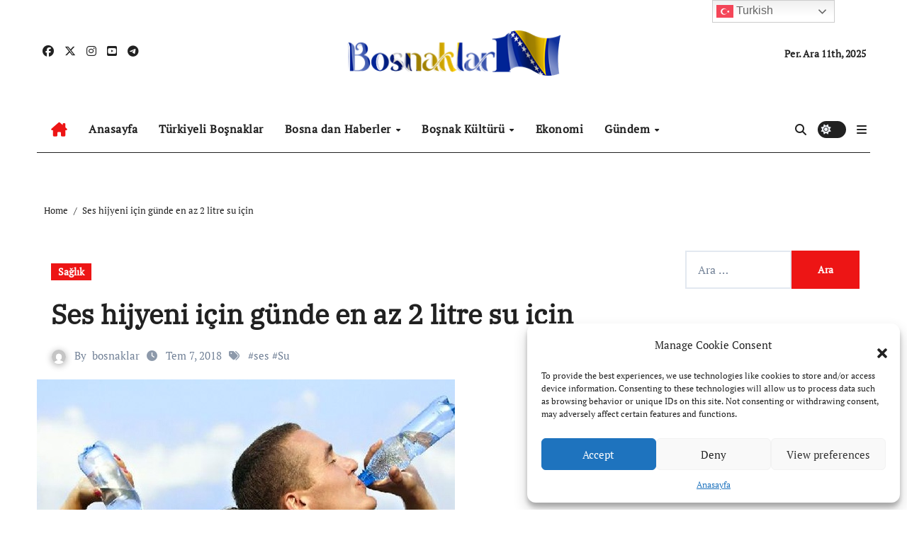

--- FILE ---
content_type: text/html; charset=UTF-8
request_url: https://bosnaklar1.com/ses-hijyeni-icin-gunde-en-az-2-litre-su-icin.html/
body_size: 20764
content:
<!-- =========================
  Page Breadcrumb   
============================== -->
<!DOCTYPE html>
<html lang="tr">
<head>
<meta charset="UTF-8">
<meta name="viewport" content="width=device-width, initial-scale=1">
<link rel="profile" href="https://gmpg.org/xfn/11">
<title>Ses hijyeni için günde en az 2 litre su için &#8211; Boşnakların Sesi</title>
<meta name='robots' content='max-image-preview:large' />
<link rel='dns-prefetch' href='//cdn.jsdelivr.net' />
<link rel="alternate" type="application/rss+xml" title="Boşnakların Sesi &raquo; akışı" href="https://bosnaklar1.com/feed/" />
<link rel="alternate" type="application/rss+xml" title="Boşnakların Sesi &raquo; yorum akışı" href="https://bosnaklar1.com/comments/feed/" />
<link rel="alternate" type="application/rss+xml" title="Boşnakların Sesi &raquo; Ses hijyeni için günde en az 2 litre su için yorum akışı" href="https://bosnaklar1.com/ses-hijyeni-icin-gunde-en-az-2-litre-su-icin.html/feed/" />
<link rel="alternate" title="oEmbed (JSON)" type="application/json+oembed" href="https://bosnaklar1.com/wp-json/oembed/1.0/embed?url=https%3A%2F%2Fbosnaklar1.com%2Fses-hijyeni-icin-gunde-en-az-2-litre-su-icin.html%2F" />
<link rel="alternate" title="oEmbed (XML)" type="text/xml+oembed" href="https://bosnaklar1.com/wp-json/oembed/1.0/embed?url=https%3A%2F%2Fbosnaklar1.com%2Fses-hijyeni-icin-gunde-en-az-2-litre-su-icin.html%2F&#038;format=xml" />
<style id='wp-img-auto-sizes-contain-inline-css' type='text/css'>
img:is([sizes=auto i],[sizes^="auto," i]){contain-intrinsic-size:3000px 1500px}
/*# sourceURL=wp-img-auto-sizes-contain-inline-css */
</style>
<link rel='stylesheet' id='newsair-theme-fonts-css' href='https://bosnaklar1.com/wp-content/fonts/60f5ccff4715cef62896ab9059eb3897.css?ver=20201110' type='text/css' media='all' />
<link rel='stylesheet' id='papernews-theme-fonts-css' href='https://bosnaklar1.com/wp-content/fonts/33ab065d8932376f5ddb97a1bd327f4f.css?ver=20201110' type='text/css' media='all' />
<style id='wp-emoji-styles-inline-css' type='text/css'>

	img.wp-smiley, img.emoji {
		display: inline !important;
		border: none !important;
		box-shadow: none !important;
		height: 1em !important;
		width: 1em !important;
		margin: 0 0.07em !important;
		vertical-align: -0.1em !important;
		background: none !important;
		padding: 0 !important;
	}
/*# sourceURL=wp-emoji-styles-inline-css */
</style>
<link rel='stylesheet' id='wp-block-library-css' href='https://bosnaklar1.com/wp-includes/css/dist/block-library/style.min.css?ver=8ea0775de7143c8d898124b9b45b5161' type='text/css' media='all' />
<style id='global-styles-inline-css' type='text/css'>
:root{--wp--preset--aspect-ratio--square: 1;--wp--preset--aspect-ratio--4-3: 4/3;--wp--preset--aspect-ratio--3-4: 3/4;--wp--preset--aspect-ratio--3-2: 3/2;--wp--preset--aspect-ratio--2-3: 2/3;--wp--preset--aspect-ratio--16-9: 16/9;--wp--preset--aspect-ratio--9-16: 9/16;--wp--preset--color--black: #000000;--wp--preset--color--cyan-bluish-gray: #abb8c3;--wp--preset--color--white: #ffffff;--wp--preset--color--pale-pink: #f78da7;--wp--preset--color--vivid-red: #cf2e2e;--wp--preset--color--luminous-vivid-orange: #ff6900;--wp--preset--color--luminous-vivid-amber: #fcb900;--wp--preset--color--light-green-cyan: #7bdcb5;--wp--preset--color--vivid-green-cyan: #00d084;--wp--preset--color--pale-cyan-blue: #8ed1fc;--wp--preset--color--vivid-cyan-blue: #0693e3;--wp--preset--color--vivid-purple: #9b51e0;--wp--preset--gradient--vivid-cyan-blue-to-vivid-purple: linear-gradient(135deg,rgb(6,147,227) 0%,rgb(155,81,224) 100%);--wp--preset--gradient--light-green-cyan-to-vivid-green-cyan: linear-gradient(135deg,rgb(122,220,180) 0%,rgb(0,208,130) 100%);--wp--preset--gradient--luminous-vivid-amber-to-luminous-vivid-orange: linear-gradient(135deg,rgb(252,185,0) 0%,rgb(255,105,0) 100%);--wp--preset--gradient--luminous-vivid-orange-to-vivid-red: linear-gradient(135deg,rgb(255,105,0) 0%,rgb(207,46,46) 100%);--wp--preset--gradient--very-light-gray-to-cyan-bluish-gray: linear-gradient(135deg,rgb(238,238,238) 0%,rgb(169,184,195) 100%);--wp--preset--gradient--cool-to-warm-spectrum: linear-gradient(135deg,rgb(74,234,220) 0%,rgb(151,120,209) 20%,rgb(207,42,186) 40%,rgb(238,44,130) 60%,rgb(251,105,98) 80%,rgb(254,248,76) 100%);--wp--preset--gradient--blush-light-purple: linear-gradient(135deg,rgb(255,206,236) 0%,rgb(152,150,240) 100%);--wp--preset--gradient--blush-bordeaux: linear-gradient(135deg,rgb(254,205,165) 0%,rgb(254,45,45) 50%,rgb(107,0,62) 100%);--wp--preset--gradient--luminous-dusk: linear-gradient(135deg,rgb(255,203,112) 0%,rgb(199,81,192) 50%,rgb(65,88,208) 100%);--wp--preset--gradient--pale-ocean: linear-gradient(135deg,rgb(255,245,203) 0%,rgb(182,227,212) 50%,rgb(51,167,181) 100%);--wp--preset--gradient--electric-grass: linear-gradient(135deg,rgb(202,248,128) 0%,rgb(113,206,126) 100%);--wp--preset--gradient--midnight: linear-gradient(135deg,rgb(2,3,129) 0%,rgb(40,116,252) 100%);--wp--preset--font-size--small: 13px;--wp--preset--font-size--medium: 20px;--wp--preset--font-size--large: 36px;--wp--preset--font-size--x-large: 42px;--wp--preset--spacing--20: 0.44rem;--wp--preset--spacing--30: 0.67rem;--wp--preset--spacing--40: 1rem;--wp--preset--spacing--50: 1.5rem;--wp--preset--spacing--60: 2.25rem;--wp--preset--spacing--70: 3.38rem;--wp--preset--spacing--80: 5.06rem;--wp--preset--shadow--natural: 6px 6px 9px rgba(0, 0, 0, 0.2);--wp--preset--shadow--deep: 12px 12px 50px rgba(0, 0, 0, 0.4);--wp--preset--shadow--sharp: 6px 6px 0px rgba(0, 0, 0, 0.2);--wp--preset--shadow--outlined: 6px 6px 0px -3px rgb(255, 255, 255), 6px 6px rgb(0, 0, 0);--wp--preset--shadow--crisp: 6px 6px 0px rgb(0, 0, 0);}:where(.is-layout-flex){gap: 0.5em;}:where(.is-layout-grid){gap: 0.5em;}body .is-layout-flex{display: flex;}.is-layout-flex{flex-wrap: wrap;align-items: center;}.is-layout-flex > :is(*, div){margin: 0;}body .is-layout-grid{display: grid;}.is-layout-grid > :is(*, div){margin: 0;}:where(.wp-block-columns.is-layout-flex){gap: 2em;}:where(.wp-block-columns.is-layout-grid){gap: 2em;}:where(.wp-block-post-template.is-layout-flex){gap: 1.25em;}:where(.wp-block-post-template.is-layout-grid){gap: 1.25em;}.has-black-color{color: var(--wp--preset--color--black) !important;}.has-cyan-bluish-gray-color{color: var(--wp--preset--color--cyan-bluish-gray) !important;}.has-white-color{color: var(--wp--preset--color--white) !important;}.has-pale-pink-color{color: var(--wp--preset--color--pale-pink) !important;}.has-vivid-red-color{color: var(--wp--preset--color--vivid-red) !important;}.has-luminous-vivid-orange-color{color: var(--wp--preset--color--luminous-vivid-orange) !important;}.has-luminous-vivid-amber-color{color: var(--wp--preset--color--luminous-vivid-amber) !important;}.has-light-green-cyan-color{color: var(--wp--preset--color--light-green-cyan) !important;}.has-vivid-green-cyan-color{color: var(--wp--preset--color--vivid-green-cyan) !important;}.has-pale-cyan-blue-color{color: var(--wp--preset--color--pale-cyan-blue) !important;}.has-vivid-cyan-blue-color{color: var(--wp--preset--color--vivid-cyan-blue) !important;}.has-vivid-purple-color{color: var(--wp--preset--color--vivid-purple) !important;}.has-black-background-color{background-color: var(--wp--preset--color--black) !important;}.has-cyan-bluish-gray-background-color{background-color: var(--wp--preset--color--cyan-bluish-gray) !important;}.has-white-background-color{background-color: var(--wp--preset--color--white) !important;}.has-pale-pink-background-color{background-color: var(--wp--preset--color--pale-pink) !important;}.has-vivid-red-background-color{background-color: var(--wp--preset--color--vivid-red) !important;}.has-luminous-vivid-orange-background-color{background-color: var(--wp--preset--color--luminous-vivid-orange) !important;}.has-luminous-vivid-amber-background-color{background-color: var(--wp--preset--color--luminous-vivid-amber) !important;}.has-light-green-cyan-background-color{background-color: var(--wp--preset--color--light-green-cyan) !important;}.has-vivid-green-cyan-background-color{background-color: var(--wp--preset--color--vivid-green-cyan) !important;}.has-pale-cyan-blue-background-color{background-color: var(--wp--preset--color--pale-cyan-blue) !important;}.has-vivid-cyan-blue-background-color{background-color: var(--wp--preset--color--vivid-cyan-blue) !important;}.has-vivid-purple-background-color{background-color: var(--wp--preset--color--vivid-purple) !important;}.has-black-border-color{border-color: var(--wp--preset--color--black) !important;}.has-cyan-bluish-gray-border-color{border-color: var(--wp--preset--color--cyan-bluish-gray) !important;}.has-white-border-color{border-color: var(--wp--preset--color--white) !important;}.has-pale-pink-border-color{border-color: var(--wp--preset--color--pale-pink) !important;}.has-vivid-red-border-color{border-color: var(--wp--preset--color--vivid-red) !important;}.has-luminous-vivid-orange-border-color{border-color: var(--wp--preset--color--luminous-vivid-orange) !important;}.has-luminous-vivid-amber-border-color{border-color: var(--wp--preset--color--luminous-vivid-amber) !important;}.has-light-green-cyan-border-color{border-color: var(--wp--preset--color--light-green-cyan) !important;}.has-vivid-green-cyan-border-color{border-color: var(--wp--preset--color--vivid-green-cyan) !important;}.has-pale-cyan-blue-border-color{border-color: var(--wp--preset--color--pale-cyan-blue) !important;}.has-vivid-cyan-blue-border-color{border-color: var(--wp--preset--color--vivid-cyan-blue) !important;}.has-vivid-purple-border-color{border-color: var(--wp--preset--color--vivid-purple) !important;}.has-vivid-cyan-blue-to-vivid-purple-gradient-background{background: var(--wp--preset--gradient--vivid-cyan-blue-to-vivid-purple) !important;}.has-light-green-cyan-to-vivid-green-cyan-gradient-background{background: var(--wp--preset--gradient--light-green-cyan-to-vivid-green-cyan) !important;}.has-luminous-vivid-amber-to-luminous-vivid-orange-gradient-background{background: var(--wp--preset--gradient--luminous-vivid-amber-to-luminous-vivid-orange) !important;}.has-luminous-vivid-orange-to-vivid-red-gradient-background{background: var(--wp--preset--gradient--luminous-vivid-orange-to-vivid-red) !important;}.has-very-light-gray-to-cyan-bluish-gray-gradient-background{background: var(--wp--preset--gradient--very-light-gray-to-cyan-bluish-gray) !important;}.has-cool-to-warm-spectrum-gradient-background{background: var(--wp--preset--gradient--cool-to-warm-spectrum) !important;}.has-blush-light-purple-gradient-background{background: var(--wp--preset--gradient--blush-light-purple) !important;}.has-blush-bordeaux-gradient-background{background: var(--wp--preset--gradient--blush-bordeaux) !important;}.has-luminous-dusk-gradient-background{background: var(--wp--preset--gradient--luminous-dusk) !important;}.has-pale-ocean-gradient-background{background: var(--wp--preset--gradient--pale-ocean) !important;}.has-electric-grass-gradient-background{background: var(--wp--preset--gradient--electric-grass) !important;}.has-midnight-gradient-background{background: var(--wp--preset--gradient--midnight) !important;}.has-small-font-size{font-size: var(--wp--preset--font-size--small) !important;}.has-medium-font-size{font-size: var(--wp--preset--font-size--medium) !important;}.has-large-font-size{font-size: var(--wp--preset--font-size--large) !important;}.has-x-large-font-size{font-size: var(--wp--preset--font-size--x-large) !important;}
/*# sourceURL=global-styles-inline-css */
</style>

<style id='classic-theme-styles-inline-css' type='text/css'>
/*! This file is auto-generated */
.wp-block-button__link{color:#fff;background-color:#32373c;border-radius:9999px;box-shadow:none;text-decoration:none;padding:calc(.667em + 2px) calc(1.333em + 2px);font-size:1.125em}.wp-block-file__button{background:#32373c;color:#fff;text-decoration:none}
/*# sourceURL=/wp-includes/css/classic-themes.min.css */
</style>
<link rel='stylesheet' id='cmplz-general-css' href='https://bosnaklar1.com/wp-content/plugins/complianz-gdpr/assets/css/cookieblocker.min.css?ver=1728681627' type='text/css' media='all' />
<link rel='stylesheet' id='htslider-widgets-css' href='https://bosnaklar1.com/wp-content/plugins/ht-slider-addons-pro/assets/css/htslider-widgets.css?ver=1.1.0' type='text/css' media='all' />
<link rel='stylesheet' id='htslider-animate-css' href='https://bosnaklar1.com/wp-content/plugins/ht-slider-addons-pro/assets/css/animate.css?ver=8ea0775de7143c8d898124b9b45b5161' type='text/css' media='all' />
<link rel='stylesheet' id='all-css-css' href='https://bosnaklar1.com/wp-content/themes/newsair/css/all.css?ver=8ea0775de7143c8d898124b9b45b5161' type='text/css' media='all' />
<link rel='stylesheet' id='dark-css' href='https://bosnaklar1.com/wp-content/themes/newsair/css/colors/dark.css?ver=8ea0775de7143c8d898124b9b45b5161' type='text/css' media='all' />
<link rel='stylesheet' id='default-css' href='https://bosnaklar1.com/wp-content/themes/newsair/css/colors/default.css?ver=8ea0775de7143c8d898124b9b45b5161' type='text/css' media='all' />
<link rel='stylesheet' id='bootstrap-css' href='https://bosnaklar1.com/wp-content/themes/newsair/css/bootstrap.css?ver=8ea0775de7143c8d898124b9b45b5161' type='text/css' media='all' />
<link rel='stylesheet' id='newsair-style-css' href='https://bosnaklar1.com/wp-content/themes/paper-news/style.css?ver=8ea0775de7143c8d898124b9b45b5161' type='text/css' media='all' />
<link rel='stylesheet' id='swiper-bundle-css-css' href='https://bosnaklar1.com/wp-content/themes/newsair/css/swiper-bundle.css?ver=8ea0775de7143c8d898124b9b45b5161' type='text/css' media='all' />
<link rel='stylesheet' id='smartmenus-css' href='https://bosnaklar1.com/wp-content/themes/newsair/css/jquery.smartmenus.bootstrap.css?ver=8ea0775de7143c8d898124b9b45b5161' type='text/css' media='all' />
<link rel='stylesheet' id='animate-css' href='https://bosnaklar1.com/wp-content/themes/newsair/css/animate.css?ver=8ea0775de7143c8d898124b9b45b5161' type='text/css' media='all' />
<link rel='stylesheet' id='newsair-custom-css-css' href='https://bosnaklar1.com/wp-content/themes/newsair/inc/ansar/customize/css/customizer.css?ver=1.0' type='text/css' media='all' />
<link rel='stylesheet' id='newsair-style-parent-css' href='https://bosnaklar1.com/wp-content/themes/newsair/style.css?ver=8ea0775de7143c8d898124b9b45b5161' type='text/css' media='all' />
<link rel='stylesheet' id='papernews-style-css' href='https://bosnaklar1.com/wp-content/themes/paper-news/style.css?ver=1.0' type='text/css' media='all' />
<link rel='stylesheet' id='papernews-default-css-css' href='https://bosnaklar1.com/wp-content/themes/paper-news/css/colors/default.css?ver=8ea0775de7143c8d898124b9b45b5161' type='text/css' media='all' />
<script type="text/javascript" src="https://bosnaklar1.com/wp-includes/js/jquery/jquery.min.js?ver=3.7.1" id="jquery-core-js"></script>
<script type="text/javascript" src="https://bosnaklar1.com/wp-includes/js/jquery/jquery-migrate.min.js?ver=3.4.1" id="jquery-migrate-js"></script>
<script type="text/javascript" src="https://bosnaklar1.com/wp-content/themes/newsair/js/navigation.js?ver=8ea0775de7143c8d898124b9b45b5161" id="newsair-navigation-js"></script>
<script type="text/javascript" src="https://bosnaklar1.com/wp-content/themes/newsair/js/bootstrap.js?ver=8ea0775de7143c8d898124b9b45b5161" id="bootstrap_script-js"></script>
<script type="text/javascript" src="https://bosnaklar1.com/wp-content/themes/newsair/js/swiper-bundle.js?ver=8ea0775de7143c8d898124b9b45b5161" id="swiper-bundle-js"></script>
<script type="text/javascript" src="https://bosnaklar1.com/wp-content/themes/newsair/js/hc-sticky.js?ver=8ea0775de7143c8d898124b9b45b5161" id="sticky-js-js"></script>
<script type="text/javascript" src="https://bosnaklar1.com/wp-content/themes/newsair/js/jquery.sticky.js?ver=8ea0775de7143c8d898124b9b45b5161" id="sticky-header-js-js"></script>
<script type="text/javascript" src="https://bosnaklar1.com/wp-content/themes/newsair/js/jquery.smartmenus.js?ver=8ea0775de7143c8d898124b9b45b5161" id="smartmenus-js-js"></script>
<script type="text/javascript" src="https://bosnaklar1.com/wp-content/themes/newsair/js/jquery.smartmenus.bootstrap.js?ver=8ea0775de7143c8d898124b9b45b5161" id="bootstrap-smartmenus-js-js"></script>
<script type="text/javascript" src="https://bosnaklar1.com/wp-content/themes/newsair/js/jquery.cookie.min.js?ver=8ea0775de7143c8d898124b9b45b5161" id="jquery-cookie-js"></script>
<link rel="https://api.w.org/" href="https://bosnaklar1.com/wp-json/" /><link rel="alternate" title="JSON" type="application/json" href="https://bosnaklar1.com/wp-json/wp/v2/posts/9165" /><link rel="canonical" href="https://bosnaklar1.com/ses-hijyeni-icin-gunde-en-az-2-litre-su-icin.html/" />

		<!-- GA Google Analytics @ https://m0n.co/ga -->
		<script async src="https://www.googletagmanager.com/gtag/js?id=G-81XFD73YS7"></script>
		<script>
			window.dataLayer = window.dataLayer || [];
			function gtag(){dataLayer.push(arguments);}
			gtag('js', new Date());
			gtag('config', 'G-81XFD73YS7');
		</script>

				<style>.cmplz-hidden {
					display: none !important;
				}</style><link rel="pingback" href="https://bosnaklar1.com/xmlrpc.php"><style type="text/css" id="custom-background-css">
    .wrapper { background-color: #}
</style>
<style>
  .bs-blog-post p:nth-of-type(1)::first-letter {
    display: none;
}
</style>
<style>
.bs-header-main {
  background-image: url("" );
}
</style>
  <style>
  .bs-default .bs-header-main .inner{
    background-color:  }
  </style>
<style>
  .bs-default .bs-header-main .inner, .bs-headthree .bs-header-main .inner{ 
    height:px; 
  }

  @media (max-width:991px) {
    .bs-default .bs-header-main .inner, .bs-headthree .bs-header-main .inner{ 
      height:px; 
    }
  }
  @media (max-width:576px) {
    .bs-default .bs-header-main .inner, .bs-headthree .bs-header-main .inner{ 
      height:px; 
    }
  }
</style>
<style type="text/css">
  .wrapper{
    background: #fff  }
  body.dark .wrapper {
    background-color: #000;
  }
  <style>
  .bs-default .bs-header-main .inner{
    background-color:rgba(0, 2, 79, 0.7)  }
  </style>
<meta name="generator" content="Elementor 3.24.6; features: additional_custom_breakpoints; settings: css_print_method-external, google_font-enabled, font_display-auto">
			<style>
				.e-con.e-parent:nth-of-type(n+4):not(.e-lazyloaded):not(.e-no-lazyload),
				.e-con.e-parent:nth-of-type(n+4):not(.e-lazyloaded):not(.e-no-lazyload) * {
					background-image: none !important;
				}
				@media screen and (max-height: 1024px) {
					.e-con.e-parent:nth-of-type(n+3):not(.e-lazyloaded):not(.e-no-lazyload),
					.e-con.e-parent:nth-of-type(n+3):not(.e-lazyloaded):not(.e-no-lazyload) * {
						background-image: none !important;
					}
				}
				@media screen and (max-height: 640px) {
					.e-con.e-parent:nth-of-type(n+2):not(.e-lazyloaded):not(.e-no-lazyload),
					.e-con.e-parent:nth-of-type(n+2):not(.e-lazyloaded):not(.e-no-lazyload) * {
						background-image: none !important;
					}
				}
			</style>
			    <style type="text/css">
    
        .site-title,
        .site-description {
            position: absolute;
            clip: rect(1px, 1px, 1px, 1px);
        }

        </style>
    <link rel="icon" href="https://bosnaklar1.com/wp-content/uploads/2021/10/cropped-3-32x32.jpg" sizes="32x32" />
<link rel="icon" href="https://bosnaklar1.com/wp-content/uploads/2021/10/cropped-3-192x192.jpg" sizes="192x192" />
<link rel="apple-touch-icon" href="https://bosnaklar1.com/wp-content/uploads/2021/10/cropped-3-180x180.jpg" />
<meta name="msapplication-TileImage" content="https://bosnaklar1.com/wp-content/uploads/2021/10/cropped-3-270x270.jpg" />
</head>
<body data-rsssl=1 data-cmplz=1 class="wp-singular post-template-default single single-post postid-9165 single-format-standard wp-custom-logo wp-embed-responsive wp-theme-newsair wp-child-theme-paper-news  ta-hide-date-author-in-list defaultcolor elementor-default elementor-kit-14640" >
<div id="page" class="site">
<a class="skip-link screen-reader-text" href="#content">
Skip to content</a>
<div class="wrapper" id="custom-background-css">
    <div class="sidenav offcanvas offcanvas-end" tabindex="-1" id="offcanvasExample" aria-labelledby="offcanvasExampleLabel">
    <div class="offcanvas-header">
      <h5 class="offcanvas-title" id="offcanvasExampleLabel"> </h5>
      <a href="#" class="btn_close" data-bs-dismiss="offcanvas" aria-label="Close"><i class="fas fa-times"></i></a>
    </div>
    <div class="offcanvas-body">
          </div>
  </div>
    <!--header--> 
  <header class="bs-headthree cont">
        <!-- Main Menu Area-->
        <div class="bs-header-main" style='background-image: url("" );'>
    
        <div class="inner responsive">
          <div class="container">
          <div class="row align-items-center d-none d-lg-flex">
            <!-- col-lg-4 -->
            <div class="col-lg-4 d-lg-flex justify-content-start"> 
                  <ul class="bs-social d-flex justify-content-center justify-content-lg-end">
              <li>
            <a target="_blank" href="https://www.facebook.com/BosnakSayfasi">
              <i class="fab fa-facebook"></i>
            </a>
          </li>
                    <li>
            <a target="_blank" href="https://x.com/Bosnaklar_bosna">
              <i class="fa-brands fa-x-twitter"></i>
            </a>
          </li>
                    <li>
            <a target="_blank" href="https://www.instagram.com/bosnaklarsayfasi">
              <i class="fab fa-instagram"></i>
            </a>
          </li>
                    <li>
            <a target="_blank" href="https://www.youtube.com/channel/UCELKdSpCwCOp3dAdZY-dz4A">
              <i class="fab fa-youtube-square"></i>
            </a>
          </li>
                    <li>
            <a  href="#">
              <i class="fab fa-telegram"></i>
            </a>
          </li>
            </ul>
              </div>
            <!-- //col-lg-4 -->
            <!-- col-lg-4 -->
            <div class="col-lg-4 text-center">
              <div class="navbar-header d-none d-lg-block">
                <a href="https://bosnaklar1.com/" class="navbar-brand" rel="home"><img width="300" height="63" src="https://bosnaklar1.com/wp-content/uploads/2024/05/bosnaklar1.png" class="custom-logo" alt="Boşnakların Sesi" decoding="async" srcset="https://bosnaklar1.com/wp-content/uploads/2024/05/bosnaklar1.png 300w, https://bosnaklar1.com/wp-content/uploads/2024/05/bosnaklar1-260x55.png 260w, https://bosnaklar1.com/wp-content/uploads/2024/05/bosnaklar1-50x11.png 50w, https://bosnaklar1.com/wp-content/uploads/2024/05/bosnaklar1-150x32.png 150w" sizes="(max-width: 300px) 100vw, 300px" /></a>                      <div class="site-branding-text d-none"> 
                                                         <p class="site-title"> <a href="https://bosnaklar1.com/" rel="home">Boşnakların Sesi</a></p>
                                        <p class="site-description">Boşnakların Dünyada&#039;ki Sesi</p>
                  </div>
              </div>
            </div>
          <!-- //col-lg-4 -->
           <!-- col-lg-4 -->
            <div class="col-lg-4 d-lg-flex justify-content-end align-items-center">
                      <div class="top-date ms-1">
            <span class="day">
         Per. Ara 11th, 2025             </span>
        </div>
                </div>
          <!-- //col-lg-4 -->
                      </div><!-- /row-->
          <div class="d-lg-none">
                      </div>
        </div><!-- /container-->
      </div><!-- /inner-->
    </div><!-- /Main Menu Area-->
     
<div class="bs-menu-full sticky-header">
  <div class="container">
  <nav class="navbar navbar-expand-lg navbar-wp">
        <!-- Home Icon -->
    <div class="active homebtn home d-none d-lg-flex">
      <a class="title" title="Home" href="https://bosnaklar1.com">
        <span class='fa-solid fa-house-chimney'></span>
      </a>
    </div>
    <!-- /Home Icon -->
         <!-- Mobile Header -->
    <div class="m-header align-items-center justify-content-justify">
                  <!-- navbar-toggle -->
                   <!-- navbar-toggle -->
                      <button id="nav-btn" class="navbar-toggler x collapsed" type="button" data-bs-toggle="collapse"
                       data-bs-target="#navbar-wp" aria-controls="navbar-wp" aria-expanded="false"
                       aria-label="Toggle navigation">
                        <span class="icon-bar"></span>
                        <span class="icon-bar"></span>
                        <span class="icon-bar"></span>
                      </button>
                  <div class="navbar-header">
                   <a href="https://bosnaklar1.com/" class="navbar-brand" rel="home"><img width="300" height="63" src="https://bosnaklar1.com/wp-content/uploads/2024/05/bosnaklar1.png" class="custom-logo" alt="Boşnakların Sesi" decoding="async" srcset="https://bosnaklar1.com/wp-content/uploads/2024/05/bosnaklar1.png 300w, https://bosnaklar1.com/wp-content/uploads/2024/05/bosnaklar1-260x55.png 260w, https://bosnaklar1.com/wp-content/uploads/2024/05/bosnaklar1-50x11.png 50w, https://bosnaklar1.com/wp-content/uploads/2024/05/bosnaklar1-150x32.png 150w" sizes="(max-width: 300px) 100vw, 300px" /></a>                        <div class="site-branding-text d-none"> 
                                                               <p class="site-title"> <a href="https://bosnaklar1.com/" rel="home">Boşnakların Sesi</a></p>
                                            <p class="site-description">Boşnakların Dünyada&#039;ki Sesi</p>
                    </div>

                  </div>
                  <div class="right-nav"> 
                  <!-- /navbar-toggle -->
                                      <a class="msearch ml-auto" data-bs-target="#exampleModal"  href="#" data-bs-toggle="modal"> 
                      <i class="fa fa-search"></i> 
                    </a>
                                     </div>
                </div>
                <!-- /Mobile Header -->
                    <div class="collapse navbar-collapse" id="navbar-wp">
                      <ul id="menu-main-menu" class="me-auto nav navbar-nav"><li id="menu-item-2322" class="menu-item menu-item-type-post_type menu-item-object-page menu-item-privacy-policy menu-item-2322"><a class="nav-link" title="Anasayfa" href="https://bosnaklar1.com/home/">Anasayfa</a></li>
<li id="menu-item-2348" class="menu-item menu-item-type-taxonomy menu-item-object-category menu-item-2348"><a class="nav-link" title="Türkiyeli Boşnaklar" href="https://bosnaklar1.com/category/turkiyeli-bosnaklar/">Türkiyeli Boşnaklar</a></li>
<li id="menu-item-2340" class="menu-item menu-item-type-taxonomy menu-item-object-category menu-item-has-children menu-item-2340 dropdown"><a class="nav-link" title="Bosna dan Haberler" href="https://bosnaklar1.com/category/bosna-dan-haberler/" data-toggle="dropdown" class="dropdown-toggle">Bosna dan Haberler </a>
<ul role="menu" class=" dropdown-menu">
	<li id="menu-item-2345" class="menu-item menu-item-type-taxonomy menu-item-object-category menu-item-2345"><a class="dropdown-item" title="Sancaktan Haberler" href="https://bosnaklar1.com/category/sancaktan-haberler/">Sancaktan Haberler</a></li>
	<li id="menu-item-2339" class="menu-item menu-item-type-taxonomy menu-item-object-category menu-item-2339"><a class="dropdown-item" title="Aliya İzzetbegovic" href="https://bosnaklar1.com/category/aliya-izzetbegovic/">Aliya İzzetbegovic</a></li>
	<li id="menu-item-2347" class="menu-item menu-item-type-taxonomy menu-item-object-category menu-item-2347"><a class="dropdown-item" title="Srebrenitsa / Srebrenica" href="https://bosnaklar1.com/category/srebrenitsa-srebrenica/">Srebrenitsa / Srebrenica</a></li>
</ul>
</li>
<li id="menu-item-2341" class="menu-item menu-item-type-taxonomy menu-item-object-category menu-item-has-children menu-item-2341 dropdown"><a class="nav-link" title="Boşnak Kültürü" href="https://bosnaklar1.com/category/bosnak-kulturu/" data-toggle="dropdown" class="dropdown-toggle">Boşnak Kültürü </a>
<ul role="menu" class=" dropdown-menu">
	<li id="menu-item-2342" class="menu-item menu-item-type-taxonomy menu-item-object-category menu-item-2342"><a class="dropdown-item" title="Bosnak Yemekleri" href="https://bosnaklar1.com/category/bosnak-yemekleri/">Bosnak Yemekleri</a></li>
</ul>
</li>
<li id="menu-item-2343" class="menu-item menu-item-type-taxonomy menu-item-object-category menu-item-2343"><a class="nav-link" title="Ekonomi" href="https://bosnaklar1.com/category/ekonomi/">Ekonomi</a></li>
<li id="menu-item-2344" class="menu-item menu-item-type-taxonomy menu-item-object-category menu-item-has-children menu-item-2344 dropdown"><a class="nav-link" title="Gündem" href="https://bosnaklar1.com/category/gundem/" data-toggle="dropdown" class="dropdown-toggle">Gündem </a>
<ul role="menu" class=" dropdown-menu">
	<li id="menu-item-2346" class="menu-item menu-item-type-taxonomy menu-item-object-category menu-item-2346"><a class="dropdown-item" title="Spor" href="https://bosnaklar1.com/category/spor/">Spor</a></li>
</ul>
</li>
</ul>                  </div>
              <!-- Right nav -->
              <div class="desk-header right-nav pl-3 ml-auto my-2 my-lg-0 position-relative align-items-center">
                                        <a class="msearch" data-bs-target="#exampleModal"  href="#" data-bs-toggle="modal">
                      <i class="fa fa-search"></i>
                    </a>
                                        <label class="switch" for="switch">
                      <input type="checkbox" name="theme" id="switch" class="defaultcolor" data-skin-mode="defaultcolor">
                      <span class="slider"></span>
                    </label>
                                    <!-- Off Canvas -->
                  <span class="mneu-sidebar offcbtn d-none d-lg-block" data-bs-toggle="offcanvas" data-bs-target="#offcanvasExample" role="button" aria-controls="offcanvas-start" aria-expanded="false">
                    <i class="fas fa-bars"></i>
                  </span>
                  <!-- /Off Canvas -->
                                  </div>
                <!-- /Right nav -->
        </nav> <!-- /Navigation -->
        </div>
      </div>
        </header>
    <!--mainfeatured start-->
  <div class="mainfeatured">
      <div class="featinner">
          <!--container-->
          <div class="container">
              <!--row-->
              <div class="row">              
                    
              </div><!--/row-->
          </div><!--/container-->
      </div>
  </div>
  <!--mainfeatured end-->
  <main id="content" class="single-class content">
  <div class="container"> 
      <!--row-->
        <div class="row">
          <!--==================== breadcrumb section ====================-->
            <div class="bs-breadcrumb-section">
                <div class="overlay">
                    <div class="container">
                        <div class="row">
                            <nav aria-label="breadcrumb">
                                <ol class="breadcrumb">
                                    <div role="navigation" aria-label="Breadcrumbs" class="breadcrumb-trail breadcrumbs" itemprop="breadcrumb"><ul class="breadcrumb trail-items" itemscope itemtype="http://schema.org/BreadcrumbList"><meta name="numberOfItems" content="2" /><meta name="itemListOrder" content="Ascending" /><li itemprop="itemListElement breadcrumb-item" itemscope itemtype="http://schema.org/ListItem" class="trail-item breadcrumb-item  trail-begin"><a href="https://bosnaklar1.com/" rel="home" itemprop="item"><span itemprop="name">Home</span></a><meta itemprop="position" content="1" /></li><li itemprop="itemListElement breadcrumb-item" itemscope itemtype="http://schema.org/ListItem" class="trail-item breadcrumb-item  trail-end"><span itemprop="name"><span itemprop="name">Ses hijyeni için günde en az 2 litre su için</span></span><meta itemprop="position" content="2" /></li></ul></div> 
                                </ol>
                            </nav>
                        </div>
                    </div>
                </div>
            </div>
                <!--col-md-->
	<div class="col-lg-9 single content-right">
                <div class="bs-blog-post single"> 
                    <div class="bs-header">
                                        <div class="bs-blog-category">
                                            <a href="https://bosnaklar1.com/category/saglik/" style="background-color:#ed1515" id="category_48_color" >
                            Sağlık                        </a>
                                     </div>
                                        <h1 class="title" title="Ses hijyeni için günde en az 2 litre su için">
                            Ses hijyeni için günde en az 2 litre su için                        </h1>
                        <div class="bs-info-author-block">
                            <div class="bs-blog-meta mb-0">
                                                                <span class="bs-author"><a class="auth" href="https://bosnaklar1.com/author/admin/"> <img alt='' src='https://secure.gravatar.com/avatar/b2301651435d6d2c61cd0c1b219f38f3c3def7bfd9e9c0484d032a6f43b0d2bf?s=150&#038;d=mm&#038;r=g' srcset='https://secure.gravatar.com/avatar/b2301651435d6d2c61cd0c1b219f38f3c3def7bfd9e9c0484d032a6f43b0d2bf?s=300&#038;d=mm&#038;r=g 2x' class='avatar avatar-150 photo' height='150' width='150' decoding='async'/></a> By                                    <a class="ms-1" href="https://bosnaklar1.com/author/admin/">bosnaklar</a>
                                </span>
                                                                <span class="bs-blog-date">
                                    <a href="https://bosnaklar1.com/2018/07/">
                                        <time datetime="">
                                            Tem 7, 2018                                        </time>
                                    </a>
                                </span>
                                                                <span class="newsair-tags tag-links">
                                    #<a href="https://bosnaklar1.com/tag/ses/">ses</a> #<a href="https://bosnaklar1.com/tag/su/">Su</a>                                 </span>
                                                            </div>
                        </div>
                    </div>
                <div class="bs-blog-thumb"><img fetchpriority="high" width="590" height="370" src="https://bosnaklar1.com/wp-content/uploads/2018/07/2-10.jpg" class="img-fluid wp-post-image" alt="" decoding="async" srcset="https://bosnaklar1.com/wp-content/uploads/2018/07/2-10.jpg 590w, https://bosnaklar1.com/wp-content/uploads/2018/07/2-10-300x188.jpg 300w, https://bosnaklar1.com/wp-content/uploads/2018/07/2-10-233x146.jpg 233w, https://bosnaklar1.com/wp-content/uploads/2018/07/2-10-50x31.jpg 50w, https://bosnaklar1.com/wp-content/uploads/2018/07/2-10-120x75.jpg 120w" sizes="(max-width: 590px) 100vw, 590px" /></div>                <article class="small single">
                    <div class="entry-content">
                        <p>SES hijyeni için günde en az iki litre su içilmesi gerektiğini söyleyen Op. Dr. Süleyman Kumbasar, &#8221; Sesin doğru oluşabilmesi için nem ve su çok önemlidir. Günde 2 litre yani bolca su içmeliyiz. Kafeinsiz sıvılar tüketmek SES hijyeni için günde en az iki litre su içilmesi gerektiğini söyleyen Op. Dr. Süleyman Kumbasar, &#8221; Sesin doğru oluşabilmesi için nem ve su çok önemlidir. Günde 2 litre yani bolca su içmeliyiz. Kafeinsiz sıvılar tüketmek lazım. Kahve, çay, kola, alkol nemliliği azaltıp hücre içindeki sıvıyı kurutacağından sesin oluşumunu zorlaştırır.&#8221; dedi.</p>
<p>SES hijyeni için günde en az iki litre su içilmesi gerektiğini söyleyen Op. Dr. Süleyman Kumbasar, &#8221; Sesin doğru oluşabilmesi için nem ve su çok önemlidir. Günde 2 litre yani bolca su içmeliyiz. Kafeinsiz sıvılar tüketmek lazım. Kahve, çay, kola, alkol nemliliği azaltıp hücre içindeki sıvıyı kurutacağından sesin oluşumunu zorlaştırır. Ne kadar çok mukus oluşursa ses titreşimi o kadar kolay olur, böylece ses teli zarar görmez. Ama mukus azalıp, kuruluk oluştuğunda ses teli zorlanacağı için tahriş oluşur buna bağlı ödemler gelişir&#8221; dedi.</p>
<p>Medicana Bahçelievler Hastanesi Kulak, Burun, Boğaz Hastalıkları Uzmanı Op. Dr. Süleyman Kumbasar, ses hijyeni hakkında bilgi vererek, yapılması gerekenleri sıraladı. Ses sistemini korumaya yönelik her türlü davranışa ses hijyeni denildiğini belirten Op. Dr. Kumbasar, &#8220;Ses sistemi akciğerler, nefes borusu, boğaz, burun, ağız, dil, diş ve dudaklardan oluşur. Gerçek ses organı gırtlakta bulunur. Doğru sesi oluşturmak için doğru nefes almak önemlidir. Doğru nefes alabiliyorsak ses tellerini zorlamadan konuşabiliriz. Doğru nefes diyafram nefesidir, bunun içinde duruş çok önemli. Omuz ve boyun kaslarını gevşeterek dik durmalıyız. Bu pozisyonu sağlayıp sesimize yüklenmezsek doğru sesi oluştururuz&#8221; diye konuştu.</p>
<p>&#8220;BAHARATLI, ASİTLİ, YAĞLI YİYECEKLERDEN KAÇINMALIYIZ&#8221;<br />
Larengofarengeal Reflü(LFR) hastalarının mutlaka tedavi olması gerektiğini vurgulayan Op. Dr. Kumbasar, &#8220;LarengofarengealReflü (LFR) midedeki asitin yemek borusuna gelmesidir. Asit yemek borusunu geçip ses tellerini etkiler. Bu da ses tellerini tahriş eder ve ödeme, poliplere neden olur. Beslenmeye dikkat etmeliyiz, aşırı yiyip, içmekten sakınmalıyız. Mutlaka kilo vermeliyiz, baharatlı, asitli, yağlı yiyeceklerden kaçınmalıyız. Yemek yedikten sonra aşırı egzersiz yapmamalıyız. Şarkı söylememeliyiz, sesi zorlamamak gerekiyor. Yemek yedikten sonra uyumak için 3-4 saat beklemeliyiz, çünkü bu reflüyu artırır&#8221; ifadelerini kullandı.</p>
<p>&#8220;FISILDAYARAK KONUŞMAKTA SES TELİNİ YORUYOR&#8221;<br />
Gürültü ortamlarda konuşmaktan kaçınmanın ve bağırarak konuşmamak gerektiğinin altını çizen Op. Dr. Kumbasar sanıldığının aksine fısıldayarak konuşmanın da sakıncalı olduğunu söyledi. Op. Dr. Kumbasar , şöyle konuştu:</p>
<p>&#8220;Tezahürat yapmayıp, çığlık atmamalıyız. İnsanlar hep yanlış biliyor fısıldayarak da konuşmamak gerekiyor, çünkü bu da ses telini zorlayıp, yoruyor. Bütün bunlara dikkat etmezsek hastalarımızda kalıcı ses bozuklukları oluşur. Tedavi için ses ve konuşma sıkıntısı olan hastaların dil ve konuşma uzmanlarına başvurması gerekiyor. Uzmanlar hastalara doğru nefes alıp, diyafram nefesini kullanmayı ve doğru konuşmayı öğretecektir. Bu sayede kalıcı ses bozukluklarının önüne geçmiş oluruz.&#8221;</p>
<p>Kaynak : <a href="http://www.internethaber.com/ses-hijyeni-icin-gunde-en-az-2-litre-su-icin-1844741h.htm">http://www.internethaber.com/ses-hijyeni-icin-gunde-en-az-2-litre-su-icin-1844741h.htm</a></p>
<p><img decoding="async" class="alignnone size-medium wp-image-9166" src="https://bosnaklar1.com/wp-content/uploads/2018/07/2-10-300x188.jpg" alt="" width="300" height="188" srcset="https://bosnaklar1.com/wp-content/uploads/2018/07/2-10-300x188.jpg 300w, https://bosnaklar1.com/wp-content/uploads/2018/07/2-10-233x146.jpg 233w, https://bosnaklar1.com/wp-content/uploads/2018/07/2-10-50x31.jpg 50w, https://bosnaklar1.com/wp-content/uploads/2018/07/2-10-120x75.jpg 120w, https://bosnaklar1.com/wp-content/uploads/2018/07/2-10.jpg 590w" sizes="(max-width: 300px) 100vw, 300px" /></p>
            <script type="text/plain" data-service="pinterest" data-category="marketing">
    function pinIt()
    {
      var e = document.createElement('script');
      e.setAttribute('type','text/javascript');
      e.setAttribute('charset','UTF-8');
      e.setAttribute('src','https://assets.pinterest.com/js/pinmarklet.js?r='+Math.random()*99999999);
      document.body.appendChild(e);
    }
    </script>
    <div class="post-share">
        <div class="post-share-icons cf"> 
            <a class="facebook" href="https://www.facebook.com/sharer.php?u=https://bosnaklar1.com/ses-hijyeni-icin-gunde-en-az-2-litre-su-icin.html/" class="link " target="_blank" >
                <i class="fab fa-facebook"></i>
            </a>
            <a class="x-twitter" href="http://twitter.com/share?url=https://bosnaklar1.com/ses-hijyeni-icin-gunde-en-az-2-litre-su-icin.html/&#038;text=Ses%20hijyeni%20i%C3%A7in%20g%C3%BCnde%20en%20az%202%20litre%20su%20i%C3%A7in" class="link " target="_blank">
                <i class="fa-brands fa-x-twitter"></i>
            </a>
            <a class="envelope" href="mailto:?subject=Ses%20hijyeni%20için%20günde%20en%20az%202%20litre%20su%20için&#038;body=https://bosnaklar1.com/ses-hijyeni-icin-gunde-en-az-2-litre-su-icin.html/" class="link " target="_blank" >
                <i class="fas fa-envelope-open"></i>
            </a>
            <a class="linkedin" href="https://www.linkedin.com/sharing/share-offsite/?url=https://bosnaklar1.com/ses-hijyeni-icin-gunde-en-az-2-litre-su-icin.html/&#038;title=Ses%20hijyeni%20i%C3%A7in%20g%C3%BCnde%20en%20az%202%20litre%20su%20i%C3%A7in" class="link " target="_blank" >
                <i class="fab fa-linkedin"></i>
            </a>
            <a href="javascript:pinIt();" class="pinterest">
                <i class="fab fa-pinterest"></i>
            </a>
            <a class="telegram" href="https://t.me/share/url?url=https://bosnaklar1.com/ses-hijyeni-icin-gunde-en-az-2-litre-su-icin.html/&#038;title=Ses%20hijyeni%20i%C3%A7in%20g%C3%BCnde%20en%20az%202%20litre%20su%20i%C3%A7in" target="_blank" >
                <i class="fab fa-telegram"></i>
            </a>
            <a class="whatsapp" href="https://api.whatsapp.com/send?text=https://bosnaklar1.com/ses-hijyeni-icin-gunde-en-az-2-litre-su-icin.html/&#038;title=Ses%20hijyeni%20i%C3%A7in%20g%C3%BCnde%20en%20az%202%20litre%20su%20i%C3%A7in" target="_blank" >
                <i class="fab fa-whatsapp"></i>
            </a>
            <a class="reddit" href="https://www.reddit.com/submit?url=https://bosnaklar1.com/ses-hijyeni-icin-gunde-en-az-2-litre-su-icin.html/&#038;title=Ses%20hijyeni%20i%C3%A7in%20g%C3%BCnde%20en%20az%202%20litre%20su%20i%C3%A7in" target="_blank" >
                <i class="fab fa-reddit"></i>
            </a>
            <a class="print-r" href="javascript:window.print()"> 
                <i class="fas fa-print"></i>
            </a>
        </div>
    </div>

                        <div class="clearfix mb-3"></div>
                        
	<nav class="navigation post-navigation" aria-label="Yazılar">
		<h2 class="screen-reader-text">Yazı gezinmesi</h2>
		<div class="nav-links"><div class="nav-previous"><a href="https://bosnaklar1.com/bas-ve-boyun-kanserleri-daha-erken-belirti-gosteriyor.html/" rel="prev"><div class="fas fa-angle-double-left"></div><span> Baş ve boyun kanserleri daha erken belirti gösteriyor!</span></a></div><div class="nav-next"><a href="https://bosnaklar1.com/ofis-ortaminda-calisanlar-icin-alternatif-atistirmaliklar.html/" rel="next"><span>Ofis ortamında çalışanlar için alternatif atıştırmalıklar </span><div class="fas fa-angle-double-right"></div></a></div></div>
	</nav>                    </div>
              </article>
            </div>
                <div class="bs-info-author-block py-4 px-3 mb-4 flex-column justify-content-center text-center">
    <a class="bs-author-pic mb-3" href="https://bosnaklar1.com/author/admin/"><img alt='' src='https://secure.gravatar.com/avatar/b2301651435d6d2c61cd0c1b219f38f3c3def7bfd9e9c0484d032a6f43b0d2bf?s=150&#038;d=mm&#038;r=g' srcset='https://secure.gravatar.com/avatar/b2301651435d6d2c61cd0c1b219f38f3c3def7bfd9e9c0484d032a6f43b0d2bf?s=300&#038;d=mm&#038;r=g 2x' class='avatar avatar-150 photo' height='150' width='150' decoding='async'/></a>
        <div class="flex-grow-1">
            <h4 class="title">By <a href ="https://bosnaklar1.com/author/admin/">bosnaklar</a></h4>
            <p></p>
        </div>
        </div>
    <div class="single-related-post py-4 px-3 mb-4 bs-card-box ">
        <!--Start bs-realated-slider -->
        <div class="bs-widget-title mb-3">
            <!-- bs-sec-title -->
            <h4 class="title">Related Post</h4>
        </div>
        <!-- // bs-sec-title -->
        <div class="row">
            <!-- featured_post -->
                                        <!-- blog -->
                            <div class="col-md-4">
                                <div class="bs-blog-post three md back-img bshre mb-md-0"  style="background-image: url('https://bosnaklar1.com/wp-content/uploads/2025/10/1-6.webp');" >
                                    <a class="link-div" href="https://bosnaklar1.com/seker-hastaligi-en-cok-gorme-kaybina-yol-aciyor.html/"></a>
                                    <div class="inner">
                                                        <div class="bs-blog-category">
                                            <a href="https://bosnaklar1.com/category/saglik/" style="background-color:#ed1515" id="category_48_color" >
                            Sağlık                        </a>
                                     </div>
                                                        <h4 class="title sm mb-0">
                                            <a href="https://bosnaklar1.com/seker-hastaligi-en-cok-gorme-kaybina-yol-aciyor.html/" title="Permalink to: Şeker hastalığı en çok görme kaybına yol açıyor">
                                            Şeker hastalığı en çok görme kaybına yol açıyor                                            </a>
                                        </h4> 
                                        <div class="bs-blog-meta">
                                                    <span class="bs-author">
            <a class="auth" href="https://bosnaklar1.com/author/admin/"> 
            <img alt='' src='https://secure.gravatar.com/avatar/b2301651435d6d2c61cd0c1b219f38f3c3def7bfd9e9c0484d032a6f43b0d2bf?s=150&#038;d=mm&#038;r=g' srcset='https://secure.gravatar.com/avatar/b2301651435d6d2c61cd0c1b219f38f3c3def7bfd9e9c0484d032a6f43b0d2bf?s=300&#038;d=mm&#038;r=g 2x' class='avatar avatar-150 photo' height='150' width='150' decoding='async'/>bosnaklar            </a> 
        </span>
                                                                                                <span class="bs-blog-date"> <a href="https://bosnaklar1.com/2025/10/"> Eki 19, 2025</a></span>
                                                                                    </div>
                                    </div>
                                </div>
                            </div>
                        <!-- blog -->
                                                    <!-- blog -->
                            <div class="col-md-4">
                                <div class="bs-blog-post three md back-img bshre mb-md-0"  style="background-image: url('https://bosnaklar1.com/wp-content/uploads/2025/07/1-5.webp');" >
                                    <a class="link-div" href="https://bosnaklar1.com/serinlettigini-dusunuyorsunuz-ama-sicak-havalarda-gazli-icecek-tuketmek-susuzlugu-artiriyor.html/"></a>
                                    <div class="inner">
                                                        <div class="bs-blog-category">
                                            <a href="https://bosnaklar1.com/category/saglik/" style="background-color:#ed1515" id="category_48_color" >
                            Sağlık                        </a>
                                     </div>
                                                        <h4 class="title sm mb-0">
                                            <a href="https://bosnaklar1.com/serinlettigini-dusunuyorsunuz-ama-sicak-havalarda-gazli-icecek-tuketmek-susuzlugu-artiriyor.html/" title="Permalink to: Serinlettiğini düşünüyorsunuz ama&#8230; Sıcak havalarda gazlı içecek tüketmek susuzluğu artırıyor!">
                                            Serinlettiğini düşünüyorsunuz ama&#8230; Sıcak havalarda gazlı içecek tüketmek susuzluğu artırıyor!                                            </a>
                                        </h4> 
                                        <div class="bs-blog-meta">
                                                    <span class="bs-author">
            <a class="auth" href="https://bosnaklar1.com/author/admin/"> 
            <img alt='' src='https://secure.gravatar.com/avatar/b2301651435d6d2c61cd0c1b219f38f3c3def7bfd9e9c0484d032a6f43b0d2bf?s=150&#038;d=mm&#038;r=g' srcset='https://secure.gravatar.com/avatar/b2301651435d6d2c61cd0c1b219f38f3c3def7bfd9e9c0484d032a6f43b0d2bf?s=300&#038;d=mm&#038;r=g 2x' class='avatar avatar-150 photo' height='150' width='150' decoding='async'/>bosnaklar            </a> 
        </span>
                                                                                                <span class="bs-blog-date"> <a href="https://bosnaklar1.com/2025/07/"> Tem 6, 2025</a></span>
                                                                                    </div>
                                    </div>
                                </div>
                            </div>
                        <!-- blog -->
                                                    <!-- blog -->
                            <div class="col-md-4">
                                <div class="bs-blog-post three md back-img bshre mb-md-0"  style="background-image: url('https://bosnaklar1.com/wp-content/uploads/2025/06/3-15.webp');" >
                                    <a class="link-div" href="https://bosnaklar1.com/havuz-keyfiniz-zehir-olmasin-hijyen-yoksa-hastalik-var.html/"></a>
                                    <div class="inner">
                                                        <div class="bs-blog-category">
                                            <a href="https://bosnaklar1.com/category/gundem/" style="background-color:#ed1515" id="category_18_color" >
                            Gündem                        </a>
                                            <a href="https://bosnaklar1.com/category/saglik/" style="background-color:#ed1515" id="category_48_color" >
                            Sağlık                        </a>
                                     </div>
                                                        <h4 class="title sm mb-0">
                                            <a href="https://bosnaklar1.com/havuz-keyfiniz-zehir-olmasin-hijyen-yoksa-hastalik-var.html/" title="Permalink to: Havuz keyfiniz zehir olmasın! Hijyen yoksa hastalık var">
                                            Havuz keyfiniz zehir olmasın! Hijyen yoksa hastalık var                                            </a>
                                        </h4> 
                                        <div class="bs-blog-meta">
                                                    <span class="bs-author">
            <a class="auth" href="https://bosnaklar1.com/author/admin/"> 
            <img alt='' src='https://secure.gravatar.com/avatar/b2301651435d6d2c61cd0c1b219f38f3c3def7bfd9e9c0484d032a6f43b0d2bf?s=150&#038;d=mm&#038;r=g' srcset='https://secure.gravatar.com/avatar/b2301651435d6d2c61cd0c1b219f38f3c3def7bfd9e9c0484d032a6f43b0d2bf?s=300&#038;d=mm&#038;r=g 2x' class='avatar avatar-150 photo' height='150' width='150' decoding='async'/>bosnaklar            </a> 
        </span>
                                                                                                <span class="bs-blog-date"> <a href="https://bosnaklar1.com/2025/06/"> Haz 22, 2025</a></span>
                                                                                    </div>
                                    </div>
                                </div>
                            </div>
                        <!-- blog -->
                                </div>        
    </div>
    <!--End bs-realated-slider -->
<div id="comments" class="comments-area bs-card-box mb-4 p-4">
		<div id="respond" class="comment-respond">
		<h3 id="reply-title" class="comment-reply-title">Bir yanıt yazın <small><a rel="nofollow" id="cancel-comment-reply-link" href="/ses-hijyeni-icin-gunde-en-az-2-litre-su-icin.html/#respond" style="display:none;">Yanıtı iptal et</a></small></h3><form action="https://bosnaklar1.com/wp-comments-post.php" method="post" id="commentform" class="comment-form"><p class="comment-notes"><span id="email-notes">E-posta adresiniz yayınlanmayacak.</span> <span class="required-field-message">Gerekli alanlar <span class="required">*</span> ile işaretlenmişlerdir</span></p><p class="comment-form-comment"><label for="comment">Yorum <span class="required">*</span></label> <textarea id="comment" name="comment" cols="45" rows="8" maxlength="65525" required></textarea></p><p class="comment-form-author"><label for="author">Ad <span class="required">*</span></label> <input id="author" name="author" type="text" value="" size="30" maxlength="245" autocomplete="name" required /></p>
<p class="comment-form-email"><label for="email">E-posta <span class="required">*</span></label> <input id="email" name="email" type="email" value="" size="30" maxlength="100" aria-describedby="email-notes" autocomplete="email" required /></p>
<p class="comment-form-url"><label for="url">İnternet sitesi</label> <input id="url" name="url" type="url" value="" size="30" maxlength="200" autocomplete="url" /></p>
<p class="comment-form-cookies-consent"><input id="wp-comment-cookies-consent" name="wp-comment-cookies-consent" type="checkbox" value="yes" /> <label for="wp-comment-cookies-consent">Daha sonraki yorumlarımda kullanılması için adım, e-posta adresim ve site adresim bu tarayıcıya kaydedilsin.</label></p>
<p class="form-submit"><input name="submit" type="submit" id="submit" class="submit" value="Yorum gönder" /> <input type='hidden' name='comment_post_ID' value='9165' id='comment_post_ID' />
<input type='hidden' name='comment_parent' id='comment_parent' value='0' />
</p></form>	</div><!-- #respond -->
	</div><!-- #comments -->      </div>
        <aside class="col-lg-3 sidebar-right">
                
<div id="sidebar-right" class="bs-sidebar bs-sticky">
	<div id="search-4" class="bs-widget widget_search"><form role="search" method="get" class="search-form" action="https://bosnaklar1.com/">
				<label>
					<span class="screen-reader-text">Arama:</span>
					<input type="search" class="search-field" placeholder="Ara &hellip;" value="" name="s" />
				</label>
				<input type="submit" class="search-submit" value="Ara" />
			</form></div><div id="categories-4" class="bs-widget widget_categories"><div class="bs-widget-title"><h2 class="title">Kategoriler</h2></div>
			<ul>
					<li class="cat-item cat-item-2796"><a href="https://bosnaklar1.com/category/akhisar-belediyespor/">Akhisar Belediyespor</a>
</li>
	<li class="cat-item cat-item-16"><a href="https://bosnaklar1.com/category/aliya-izzetbegovic/">Aliya İzzetbegovic</a>
</li>
	<li class="cat-item cat-item-1198"><a href="https://bosnaklar1.com/category/bakir-izzetbegovic/">Bakir İzzetbegoviç</a>
</li>
	<li class="cat-item cat-item-35"><a href="https://bosnaklar1.com/category/balkanlar-dan-haberler/">Balkanlar dan Haberler</a>
</li>
	<li class="cat-item cat-item-2559"><a href="https://bosnaklar1.com/category/basaksehir/">Başakşehir</a>
</li>
	<li class="cat-item cat-item-2085"><a href="https://bosnaklar1.com/category/besiktas/">Beşiktaş</a>
</li>
	<li class="cat-item cat-item-155"><a href="https://bosnaklar1.com/category/bilim-teknoloji/">Bilim &#8211; Teknoloji</a>
</li>
	<li class="cat-item cat-item-359"><a href="https://bosnaklar1.com/category/bosna-da-turizm/">Bosna da Turizm</a>
</li>
	<li class="cat-item cat-item-22"><a href="https://bosnaklar1.com/category/bosna-dan-haberler/">Bosna dan Haberler</a>
</li>
	<li class="cat-item cat-item-713"><a href="https://bosnaklar1.com/category/bosnak-caps/">Boşnak Caps</a>
</li>
	<li class="cat-item cat-item-1513"><a href="https://bosnaklar1.com/category/bosnak-kahvesi/">Boşnak Kahvesi</a>
</li>
	<li class="cat-item cat-item-15"><a href="https://bosnaklar1.com/category/bosnak-kulturu/">Boşnak Kültürü</a>
</li>
	<li class="cat-item cat-item-844"><a href="https://bosnaklar1.com/category/bosnak-oyuncular/">Boşnak Oyuncular</a>
</li>
	<li class="cat-item cat-item-14"><a href="https://bosnaklar1.com/category/bosnak-yemekleri/">Bosnak Yemekleri</a>
</li>
	<li class="cat-item cat-item-173"><a href="https://bosnaklar1.com/category/bosnaklar/">Boşnaklar</a>
</li>
	<li class="cat-item cat-item-135"><a href="https://bosnaklar1.com/category/bosnaklar-bosnak-gelini/">Boşnaklar / Boşnak Gelini</a>
</li>
	<li class="cat-item cat-item-2309"><a href="https://bosnaklar1.com/category/corbalar/">Çorbalar</a>
</li>
	<li class="cat-item cat-item-432"><a href="https://bosnaklar1.com/category/derneklerimiz/">Derneklerimiz</a>
</li>
	<li class="cat-item cat-item-2259"><a href="https://bosnaklar1.com/category/dis-politika/">Dış Politika</a>
</li>
	<li class="cat-item cat-item-528"><a href="https://bosnaklar1.com/category/dunya/">Dünya</a>
</li>
	<li class="cat-item cat-item-113"><a href="https://bosnaklar1.com/category/egitim/">Eğitim</a>
</li>
	<li class="cat-item cat-item-19"><a href="https://bosnaklar1.com/category/ekonomi/">Ekonomi</a>
</li>
	<li class="cat-item cat-item-2083"><a href="https://bosnaklar1.com/category/fenerbahce/">Fenerbahçe</a>
</li>
	<li class="cat-item cat-item-2084"><a href="https://bosnaklar1.com/category/galatasaray/">Galatasaray</a>
</li>
	<li class="cat-item cat-item-18"><a href="https://bosnaklar1.com/category/gundem/">Gündem</a>
</li>
	<li class="cat-item cat-item-2322"><a href="https://bosnaklar1.com/category/hava-durumu/">Hava Durumu</a>
</li>
	<li class="cat-item cat-item-667"><a href="https://bosnaklar1.com/category/ihracat/">İhracat</a>
</li>
	<li class="cat-item cat-item-2785"><a href="https://bosnaklar1.com/category/internet/">İnternet</a>
</li>
	<li class="cat-item cat-item-3374"><a href="https://bosnaklar1.com/category/is-dunyasi/">İŞ DÜNYASI</a>
</li>
	<li class="cat-item cat-item-148"><a href="https://bosnaklar1.com/category/kultur-sanat/">Kültür Sanat</a>
</li>
	<li class="cat-item cat-item-59"><a href="https://bosnaklar1.com/category/lezzet/">Lezzet</a>
</li>
	<li class="cat-item cat-item-233"><a href="https://bosnaklar1.com/category/magazin/">Magazin</a>
</li>
	<li class="cat-item cat-item-581"><a href="https://bosnaklar1.com/category/medya/">Medya</a>
</li>
	<li class="cat-item cat-item-313"><a href="https://bosnaklar1.com/category/misafir-kalemler/">Misafir Kalemler</a>
</li>
	<li class="cat-item cat-item-2789"><a href="https://bosnaklar1.com/category/mobil/">Mobil</a>
</li>
	<li class="cat-item cat-item-2592"><a href="https://bosnaklar1.com/category/moda/">Moda</a>
</li>
	<li class="cat-item cat-item-183"><a href="https://bosnaklar1.com/category/mostar-koprusu/">Mostar Köprüsü</a>
</li>
	<li class="cat-item cat-item-2992"><a href="https://bosnaklar1.com/category/muzik/">Müzik</a>
</li>
	<li class="cat-item cat-item-622"><a href="https://bosnaklar1.com/category/oyun/">Oyun</a>
</li>
	<li class="cat-item cat-item-2305"><a href="https://bosnaklar1.com/category/pasta/">Pasta</a>
</li>
	<li class="cat-item cat-item-1653"><a href="https://bosnaklar1.com/category/politika/">Politika</a>
</li>
	<li class="cat-item cat-item-3176"><a href="https://bosnaklar1.com/category/roportaj/">Röportaj</a>
</li>
	<li class="cat-item cat-item-48"><a href="https://bosnaklar1.com/category/saglik/">Sağlık</a>
</li>
	<li class="cat-item cat-item-21"><a href="https://bosnaklar1.com/category/sancaktan-haberler/">Sancaktan Haberler</a>
</li>
	<li class="cat-item cat-item-455"><a href="https://bosnaklar1.com/category/sinema/">Sinema</a>
</li>
	<li class="cat-item cat-item-1531"><a href="https://bosnaklar1.com/category/sosyal-medya/">Sosyal Medya</a>
</li>
	<li class="cat-item cat-item-17"><a href="https://bosnaklar1.com/category/spor/">Spor</a>
</li>
	<li class="cat-item cat-item-2349"><a href="https://bosnaklar1.com/category/spor-medyasi/">Spor Medyası</a>
</li>
	<li class="cat-item cat-item-1379"><a href="https://bosnaklar1.com/category/srebrenica-anneleri/">Srebrenica Anneleri</a>
</li>
	<li class="cat-item cat-item-23"><a href="https://bosnaklar1.com/category/srebrenitsa-srebrenica/">Srebrenitsa / Srebrenica</a>
</li>
	<li class="cat-item cat-item-2254"><a href="https://bosnaklar1.com/category/tarihte-bugun/">Tarihte Bugün</a>
</li>
	<li class="cat-item cat-item-2839"><a href="https://bosnaklar1.com/category/trabzonspor/">Trabzonspor</a>
</li>
	<li class="cat-item cat-item-20"><a href="https://bosnaklar1.com/category/turkiyeli-bosnaklar/">Türkiyeli Boşnaklar</a>
</li>
	<li class="cat-item cat-item-1228"><a href="https://bosnaklar1.com/category/tv/">TV</a>
</li>
	<li class="cat-item cat-item-1"><a href="https://bosnaklar1.com/category/uncategorized/">Uncategorized</a>
</li>
	<li class="cat-item cat-item-2806"><a href="https://bosnaklar1.com/category/video/">Video</a>
</li>
	<li class="cat-item cat-item-2323"><a href="https://bosnaklar1.com/category/yagmur/">yağmur</a>
</li>
	<li class="cat-item cat-item-343"><a href="https://bosnaklar1.com/category/yerel/">Yerel</a>
</li>
	<li class="cat-item cat-item-2800"><a href="https://bosnaklar1.com/category/youtube/">Youtube</a>
</li>
	<li class="cat-item cat-item-200"><a href="https://bosnaklar1.com/category/yugoslav-tarihi/">Yugoslav Tarihi</a>
</li>
			</ul>

			</div></div>        </aside>
        </div>
      <!--/row-->
  </div>
  <!--/container-->
</main> 
  <!-- </main> -->
    <!--==================== Missed ====================-->
<div class="missed">
  <div class="container">
    <div class="row">
      <div class="col-12">
        <div class="wd-back position-relative">
                    <div class="bs-widget-title">
            <h2 class="title">Balkanlar</h2>
          </div>
                    <div class="missedslider col-grid-4">
               
                  <div class="bs-blog-post three md back-img bshre mb-0"  style="background-image: url('https://bosnaklar1.com/wp-content/uploads/2025/11/6-1024x682.webp'); ">
                    <a class="link-div" href="https://bosnaklar1.com/fk-sarajevo-ile-turk-hava-yollari-is-birligini-yeniledi.html/"></a>
                    <div class="inner">
                                      <div class="bs-blog-category">
                                            <a href="https://bosnaklar1.com/category/balkanlar-dan-haberler/" style="background-color:#ed1515" id="category_35_color" >
                            Balkanlar dan Haberler                        </a>
                                            <a href="https://bosnaklar1.com/category/bosna-dan-haberler/" style="background-color:#ed1515" id="category_22_color" >
                            Bosna dan Haberler                        </a>
                                     </div>
                                      <h4 class="title sm mb-0"> <a href="https://bosnaklar1.com/fk-sarajevo-ile-turk-hava-yollari-is-birligini-yeniledi.html/" title="Permalink to: FK Sarajevo ile Türk Hava Yolları iş birliğini yeniledi"> FK Sarajevo ile Türk Hava Yolları iş birliğini yeniledi</a> </h4> 
                    </div>
                  </div> 
               
                  <div class="bs-blog-post three md back-img bshre mb-0"  style="background-image: url('https://bosnaklar1.com/wp-content/uploads/2025/11/5.jpg'); ">
                    <a class="link-div" href="https://bosnaklar1.com/bmgk-bosna-hersekteki-baris-gucunun-gorev-suresini-bir-yil-daha-uzatti.html/"></a>
                    <div class="inner">
                                      <div class="bs-blog-category">
                                            <a href="https://bosnaklar1.com/category/balkanlar-dan-haberler/" style="background-color:#ed1515" id="category_35_color" >
                            Balkanlar dan Haberler                        </a>
                                            <a href="https://bosnaklar1.com/category/bosna-dan-haberler/" style="background-color:#ed1515" id="category_22_color" >
                            Bosna dan Haberler                        </a>
                                     </div>
                                      <h4 class="title sm mb-0"> <a href="https://bosnaklar1.com/bmgk-bosna-hersekteki-baris-gucunun-gorev-suresini-bir-yil-daha-uzatti.html/" title="Permalink to: BMGK, Bosna Hersek’teki barış gücünün görev süresini bir yıl daha uzattı"> BMGK, Bosna Hersek’teki barış gücünün görev süresini bir yıl daha uzattı</a> </h4> 
                    </div>
                  </div> 
               
                  <div class="bs-blog-post three md back-img bshre mb-0"  style="background-image: url('https://bosnaklar1.com/wp-content/uploads/2025/11/4.jpeg'); ">
                    <a class="link-div" href="https://bosnaklar1.com/kfor-komutani-ulutas-bosna-hersekteki-eufor-karargahini-ziyaret-etti.html/"></a>
                    <div class="inner">
                                      <div class="bs-blog-category">
                                            <a href="https://bosnaklar1.com/category/balkanlar-dan-haberler/" style="background-color:#ed1515" id="category_35_color" >
                            Balkanlar dan Haberler                        </a>
                                            <a href="https://bosnaklar1.com/category/bosna-dan-haberler/" style="background-color:#ed1515" id="category_22_color" >
                            Bosna dan Haberler                        </a>
                                     </div>
                                      <h4 class="title sm mb-0"> <a href="https://bosnaklar1.com/kfor-komutani-ulutas-bosna-hersekteki-eufor-karargahini-ziyaret-etti.html/" title="Permalink to: KFOR Komutanı Ulutaş, Bosna Hersek’teki EUFOR karargahını ziyaret etti"> KFOR Komutanı Ulutaş, Bosna Hersek’teki EUFOR karargahını ziyaret etti</a> </h4> 
                    </div>
                  </div> 
               
                  <div class="bs-blog-post three md back-img bshre mb-0"  style="background-image: url('https://bosnaklar1.com/wp-content/uploads/2025/11/3-1024x683.webp'); ">
                    <a class="link-div" href="https://bosnaklar1.com/frontex-bosna-hersek-sinirlarina-100-gorevli-konuslandirdi.html/"></a>
                    <div class="inner">
                                      <div class="bs-blog-category">
                                            <a href="https://bosnaklar1.com/category/balkanlar-dan-haberler/" style="background-color:#ed1515" id="category_35_color" >
                            Balkanlar dan Haberler                        </a>
                                            <a href="https://bosnaklar1.com/category/bosna-dan-haberler/" style="background-color:#ed1515" id="category_22_color" >
                            Bosna dan Haberler                        </a>
                                     </div>
                                      <h4 class="title sm mb-0"> <a href="https://bosnaklar1.com/frontex-bosna-hersek-sinirlarina-100-gorevli-konuslandirdi.html/" title="Permalink to: Frontex, Bosna-Hersek sınırlarına 100 görevli konuşlandırdı"> Frontex, Bosna-Hersek sınırlarına 100 görevli konuşlandırdı</a> </h4> 
                    </div>
                  </div> 
                        </div>
        </div><!-- end wd-back -->
      </div><!-- end col12 -->
    </div><!-- end row -->
  </div><!-- end container -->
</div> 
<!-- end missed -->
    <!--==================== FOOTER AREA ====================-->
        <footer> 
            <div class="overlay" style="background-color: ;">
            <!--Start bs-footer-widget-area-->
                        <div class="bs-footer-widget-area">
                <div class="container">
                    <div class="row">
                        <div id="media_image-6" class="col-md-4 rotateInDownLeft animated bs-widget widget_media_image"><img width="300" height="63" src="https://bosnaklar1.com/wp-content/uploads/2024/05/bosnaklar1.png" class="image wp-image-17207  attachment-full size-full" alt="" style="max-width: 100%; height: auto;" decoding="async" srcset="https://bosnaklar1.com/wp-content/uploads/2024/05/bosnaklar1.png 300w, https://bosnaklar1.com/wp-content/uploads/2024/05/bosnaklar1-260x55.png 260w, https://bosnaklar1.com/wp-content/uploads/2024/05/bosnaklar1-50x11.png 50w, https://bosnaklar1.com/wp-content/uploads/2024/05/bosnaklar1-150x32.png 150w" sizes="(max-width: 300px) 100vw, 300px" /></div>                    </div>
                    <!--/row-->
                </div>
                <!--/container-->
            </div>
             
            <!--End bs-footer-widget-area-->
            
            <div class="bs-footer-copyright">
                <div class="container">
                    <div class="row d-flex-space align-items-center ">
                       <div class="col-md-4 footer-inner"> 
                            <div class="copyright ">
                                <p class="mb-0">
                                Copyright © Bosnaklar1 2024 All rights reserved                                <span class="sep"> | </span>
                                <a href="https://themeansar.com/free-themes/newsair/" target="_blank">Paper News</a> by <a href="https://themeansar.com" target="_blank">Themeansar</a>.                                 </a>
                                </p>
                           </div>  
                        </div>
                        <div class="col-md-4">
                            <div class="footer-logo text-center">  
                             <a href="https://bosnaklar1.com/" class="navbar-brand" rel="home"><img width="300" height="63" src="https://bosnaklar1.com/wp-content/uploads/2024/05/bosnaklar1.png" class="custom-logo" alt="Boşnakların Sesi" decoding="async" srcset="https://bosnaklar1.com/wp-content/uploads/2024/05/bosnaklar1.png 300w, https://bosnaklar1.com/wp-content/uploads/2024/05/bosnaklar1-260x55.png 260w, https://bosnaklar1.com/wp-content/uploads/2024/05/bosnaklar1-50x11.png 50w, https://bosnaklar1.com/wp-content/uploads/2024/05/bosnaklar1-150x32.png 150w" sizes="(max-width: 300px) 100vw, 300px" /></a>                                                                                                                    
                            </div>
                        </div>
                        <div class="col-md-4">
                               <ul class="bs-social justify-content-center justify-content-md-end">
                <li>
            <a target="_blank" href="https://www.facebook.com/BosnakSayfasi">
              <i class="fab fa-facebook"></i>
            </a>
          </li>
                    <li>
            <a target="_blank" href="https://x.com/Bosnaklar_bosna">
              <i class="fa-brands fa-x-twitter"></i>
            </a>
          </li>
                    <li>
            <a target="_blank" href="https://www.instagram.com/bosnaklarsayfasi">
              <i class="fab fa-instagram"></i>
            </a>
          </li>
                    <li>
            <a target="_blank" href="https://www.youtube.com/channel/UCELKdSpCwCOp3dAdZY-dz4A">
              <i class="fab fa-youtube-square"></i>
            </a>
          </li>
                    <li>
            <a  href="#">
              <i class="fab fa-telegram"></i>
            </a>
          </li>
              </ul>
      
                        </div>
                    </div>
                 </div>
            </div>

               
                        </div>
        <!--/overlay-->
    </footer>
    <!--/footer-->
</div>
<!--/wrapper-->
    <div class="newsair_stt">
        <a href="#" class="bs_upscr">
            <i class="fas fa-angle-up"></i>
        </a>
    </div>
        <div class="modal fade bs_model" id="exampleModal" data-bs-keyboard="true" tabindex="-1" aria-labelledby="staticBackdropLabel" aria-hidden="true">
        <div class="modal-dialog  modal-lg modal-dialog-centered">
          <div class="modal-content">
            <div class="modal-header">
              <button type="button" class="btn-close" data-bs-dismiss="modal" aria-label="Close"><i class="fa fa-times"></i></button>
            </div>
            <div class="modal-body">
              <form role="search" method="get" class="search-form" action="https://bosnaklar1.com/">
				<label>
					<span class="screen-reader-text">Arama:</span>
					<input type="search" class="search-field" placeholder="Ara &hellip;" value="" name="s" />
				</label>
				<input type="submit" class="search-submit" value="Ara" />
			</form>            </div>
          </div>
        </div>
    </div>
<script type="speculationrules">
{"prefetch":[{"source":"document","where":{"and":[{"href_matches":"/*"},{"not":{"href_matches":["/wp-*.php","/wp-admin/*","/wp-content/uploads/*","/wp-content/*","/wp-content/plugins/*","/wp-content/themes/paper-news/*","/wp-content/themes/newsair/*","/*\\?(.+)"]}},{"not":{"selector_matches":"a[rel~=\"nofollow\"]"}},{"not":{"selector_matches":".no-prefetch, .no-prefetch a"}}]},"eagerness":"conservative"}]}
</script>
<div class="gtranslate_wrapper" id="gt-wrapper-36911141"></div>
<!-- Consent Management powered by Complianz | GDPR/CCPA Cookie Consent https://wordpress.org/plugins/complianz-gdpr -->
<div id="cmplz-cookiebanner-container"><div class="cmplz-cookiebanner cmplz-hidden banner-1 bottom-right-view-preferences optin cmplz-bottom-right cmplz-categories-type-view-preferences" aria-modal="true" data-nosnippet="true" role="dialog" aria-live="polite" aria-labelledby="cmplz-header-1-optin" aria-describedby="cmplz-message-1-optin">
	<div class="cmplz-header">
		<div class="cmplz-logo"></div>
		<div class="cmplz-title" id="cmplz-header-1-optin">Manage Cookie Consent</div>
		<div class="cmplz-close" tabindex="0" role="button" aria-label="Pencereyi kapat">
			<svg aria-hidden="true" focusable="false" data-prefix="fas" data-icon="times" class="svg-inline--fa fa-times fa-w-11" role="img" xmlns="http://www.w3.org/2000/svg" viewBox="0 0 352 512"><path fill="currentColor" d="M242.72 256l100.07-100.07c12.28-12.28 12.28-32.19 0-44.48l-22.24-22.24c-12.28-12.28-32.19-12.28-44.48 0L176 189.28 75.93 89.21c-12.28-12.28-32.19-12.28-44.48 0L9.21 111.45c-12.28 12.28-12.28 32.19 0 44.48L109.28 256 9.21 356.07c-12.28 12.28-12.28 32.19 0 44.48l22.24 22.24c12.28 12.28 32.2 12.28 44.48 0L176 322.72l100.07 100.07c12.28 12.28 32.2 12.28 44.48 0l22.24-22.24c12.28-12.28 12.28-32.19 0-44.48L242.72 256z"></path></svg>
		</div>
	</div>

	<div class="cmplz-divider cmplz-divider-header"></div>
	<div class="cmplz-body">
		<div class="cmplz-message" id="cmplz-message-1-optin">To provide the best experiences, we use technologies like cookies to store and/or access device information. Consenting to these technologies will allow us to process data such as browsing behavior or unique IDs on this site. Not consenting or withdrawing consent, may adversely affect certain features and functions.</div>
		<!-- categories start -->
		<div class="cmplz-categories">
			<details class="cmplz-category cmplz-functional" >
				<summary>
						<span class="cmplz-category-header">
							<span class="cmplz-category-title">Functional</span>
							<span class='cmplz-always-active'>
								<span class="cmplz-banner-checkbox">
									<input type="checkbox"
										   id="cmplz-functional-optin"
										   data-category="cmplz_functional"
										   class="cmplz-consent-checkbox cmplz-functional"
										   size="40"
										   value="1"/>
									<label class="cmplz-label" for="cmplz-functional-optin" tabindex="0"><span class="screen-reader-text">Functional</span></label>
								</span>
								Her zaman aktif							</span>
							<span class="cmplz-icon cmplz-open">
								<svg xmlns="http://www.w3.org/2000/svg" viewBox="0 0 448 512"  height="18" ><path d="M224 416c-8.188 0-16.38-3.125-22.62-9.375l-192-192c-12.5-12.5-12.5-32.75 0-45.25s32.75-12.5 45.25 0L224 338.8l169.4-169.4c12.5-12.5 32.75-12.5 45.25 0s12.5 32.75 0 45.25l-192 192C240.4 412.9 232.2 416 224 416z"/></svg>
							</span>
						</span>
				</summary>
				<div class="cmplz-description">
					<span class="cmplz-description-functional">The technical storage or access is strictly necessary for the legitimate purpose of enabling the use of a specific service explicitly requested by the subscriber or user, or for the sole purpose of carrying out the transmission of a communication over an electronic communications network.</span>
				</div>
			</details>

			<details class="cmplz-category cmplz-preferences" >
				<summary>
						<span class="cmplz-category-header">
							<span class="cmplz-category-title">Preferences</span>
							<span class="cmplz-banner-checkbox">
								<input type="checkbox"
									   id="cmplz-preferences-optin"
									   data-category="cmplz_preferences"
									   class="cmplz-consent-checkbox cmplz-preferences"
									   size="40"
									   value="1"/>
								<label class="cmplz-label" for="cmplz-preferences-optin" tabindex="0"><span class="screen-reader-text">Preferences</span></label>
							</span>
							<span class="cmplz-icon cmplz-open">
								<svg xmlns="http://www.w3.org/2000/svg" viewBox="0 0 448 512"  height="18" ><path d="M224 416c-8.188 0-16.38-3.125-22.62-9.375l-192-192c-12.5-12.5-12.5-32.75 0-45.25s32.75-12.5 45.25 0L224 338.8l169.4-169.4c12.5-12.5 32.75-12.5 45.25 0s12.5 32.75 0 45.25l-192 192C240.4 412.9 232.2 416 224 416z"/></svg>
							</span>
						</span>
				</summary>
				<div class="cmplz-description">
					<span class="cmplz-description-preferences">The technical storage or access is necessary for the legitimate purpose of storing preferences that are not requested by the subscriber or user.</span>
				</div>
			</details>

			<details class="cmplz-category cmplz-statistics" >
				<summary>
						<span class="cmplz-category-header">
							<span class="cmplz-category-title">Statistics</span>
							<span class="cmplz-banner-checkbox">
								<input type="checkbox"
									   id="cmplz-statistics-optin"
									   data-category="cmplz_statistics"
									   class="cmplz-consent-checkbox cmplz-statistics"
									   size="40"
									   value="1"/>
								<label class="cmplz-label" for="cmplz-statistics-optin" tabindex="0"><span class="screen-reader-text">Statistics</span></label>
							</span>
							<span class="cmplz-icon cmplz-open">
								<svg xmlns="http://www.w3.org/2000/svg" viewBox="0 0 448 512"  height="18" ><path d="M224 416c-8.188 0-16.38-3.125-22.62-9.375l-192-192c-12.5-12.5-12.5-32.75 0-45.25s32.75-12.5 45.25 0L224 338.8l169.4-169.4c12.5-12.5 32.75-12.5 45.25 0s12.5 32.75 0 45.25l-192 192C240.4 412.9 232.2 416 224 416z"/></svg>
							</span>
						</span>
				</summary>
				<div class="cmplz-description">
					<span class="cmplz-description-statistics">The technical storage or access that is used exclusively for statistical purposes.</span>
					<span class="cmplz-description-statistics-anonymous">The technical storage or access that is used exclusively for anonymous statistical purposes. Without a subpoena, voluntary compliance on the part of your Internet Service Provider, or additional records from a third party, information stored or retrieved for this purpose alone cannot usually be used to identify you.</span>
				</div>
			</details>
			<details class="cmplz-category cmplz-marketing" >
				<summary>
						<span class="cmplz-category-header">
							<span class="cmplz-category-title">Marketing</span>
							<span class="cmplz-banner-checkbox">
								<input type="checkbox"
									   id="cmplz-marketing-optin"
									   data-category="cmplz_marketing"
									   class="cmplz-consent-checkbox cmplz-marketing"
									   size="40"
									   value="1"/>
								<label class="cmplz-label" for="cmplz-marketing-optin" tabindex="0"><span class="screen-reader-text">Marketing</span></label>
							</span>
							<span class="cmplz-icon cmplz-open">
								<svg xmlns="http://www.w3.org/2000/svg" viewBox="0 0 448 512"  height="18" ><path d="M224 416c-8.188 0-16.38-3.125-22.62-9.375l-192-192c-12.5-12.5-12.5-32.75 0-45.25s32.75-12.5 45.25 0L224 338.8l169.4-169.4c12.5-12.5 32.75-12.5 45.25 0s12.5 32.75 0 45.25l-192 192C240.4 412.9 232.2 416 224 416z"/></svg>
							</span>
						</span>
				</summary>
				<div class="cmplz-description">
					<span class="cmplz-description-marketing">The technical storage or access is required to create user profiles to send advertising, or to track the user on a website or across several websites for similar marketing purposes.</span>
				</div>
			</details>
		</div><!-- categories end -->
			</div>

	<div class="cmplz-links cmplz-information">
		<a class="cmplz-link cmplz-manage-options cookie-statement" href="#" data-relative_url="#cmplz-manage-consent-container">Seçenekleri yönet</a>
		<a class="cmplz-link cmplz-manage-third-parties cookie-statement" href="#" data-relative_url="#cmplz-cookies-overview">Hizmetleri yönetin</a>
		<a class="cmplz-link cmplz-manage-vendors tcf cookie-statement" href="#" data-relative_url="#cmplz-tcf-wrapper">{vendor_count} satıcılarını yönetin</a>
		<a class="cmplz-link cmplz-external cmplz-read-more-purposes tcf" target="_blank" rel="noopener noreferrer nofollow" href="https://cookiedatabase.org/tcf/purposes/">Bu amaçlar hakkında daha fazla bilgi edinin</a>
			</div>

	<div class="cmplz-divider cmplz-footer"></div>

	<div class="cmplz-buttons">
		<button class="cmplz-btn cmplz-accept">Accept</button>
		<button class="cmplz-btn cmplz-deny">Deny</button>
		<button class="cmplz-btn cmplz-view-preferences">View preferences</button>
		<button class="cmplz-btn cmplz-save-preferences">Save preferences</button>
		<a class="cmplz-btn cmplz-manage-options tcf cookie-statement" href="#" data-relative_url="#cmplz-manage-consent-container">View preferences</a>
			</div>

	<div class="cmplz-links cmplz-documents">
		<a class="cmplz-link cookie-statement" href="#" data-relative_url="">{title}</a>
		<a class="cmplz-link privacy-statement" href="#" data-relative_url="">{title}</a>
		<a class="cmplz-link impressum" href="#" data-relative_url="">{title}</a>
			</div>

</div>
</div>
					<div id="cmplz-manage-consent" data-nosnippet="true"><button class="cmplz-btn cmplz-hidden cmplz-manage-consent manage-consent-1">Manage consent</button>

</div>    <style>
        footer .bs-footer-copyright .custom-logo{
            width:171px;
            height:70px;
        }

        @media (max-width: 991.98px)  {
            footer .bs-footer-copyright .custom-logo{
                width:170px; 
                height:50px;
            }
        }
        @media (max-width: 575.98px) {
            footer .bs-footer-copyright .custom-logo{
                width:130px; 
                height:40px;
            }
        }
        .bs-headthree .bs-header-main .inner{
            background-color: ;
        }
        .bs-headthree .bs-header-main .inner.overlay{
            background: transparent;
        }
    </style>
    <style>
        footer .bs-footer-bottom-area .custom-logo{
            width:171px;
            height:70px;
        }

        @media (max-width: 991.98px)  {
            footer .bs-footer-bottom-area .custom-logo{
                width:170px; 
                height:50px;
            }
        }
        @media (max-width: 575.98px) {
            footer .bs-footer-bottom-area .custom-logo{
                width:130px; 
                height:40px;
            }
        }
    </style>
	<style type="text/css">
		:root {
			--wrap-color: #eff2f7		}
	/*==================== Site Logo ====================*/
	.bs-header-main .navbar-brand img, .bs-headfour .navbar-header img{
		width:301px;
		height: auto;
	}
	@media (max-width: 991.98px)  {
		.m-header .navbar-brand img, .bs-headfour .navbar-header img{
			width:200px; 
		}
	}
	@media (max-width: 575.98px) {
		.m-header .navbar-brand img, .bs-headfour .navbar-header img{
			width:150px; 
		}
	}
	/*==================== Site title and tagline ====================*/
	.site-title a, .site-description{
		color: #blank;
	}
	body.dark .site-title a, body.dark .site-description{
		color: #fff;
	}
	/*==================== Top Bar color ====================*/
	.bs-head-detail, .bs-headtwo .bs-head-detail, .mg-latest-news .bn_title{
		background: ;
	}
	/*==================== Menu color ====================*/
	.bs-default .bs-menu-full{
		background: ;
	} 
	.homebtn a {
		color: ;
	}
	@media (max-width: 991.98px)  { 
		.bs-default .bs-menu-full{
			background: var(--box-color);
		}
	}
	/*=================== Slider Color ===================*/
	.multi-post-widget .bs-blog-post.three.sm .title{
		font-size:px;
	}
	.bs-slide .inner .title{
		font-size:28px;
	} 
	@media (max-width: 991.98px)  {
		.bs-slide .inner .title{ 
			font-size:24px;
		}
		.multi-post-widget .bs-blog-post.three.sm .title{
			font-size:px;
		}
	}
	@media (max-width: 575.98px) {
		.bs-slide .inner .title{ 
			font-size:20px;
		}
		.multi-post-widget .bs-blog-post.three.sm .title{
			font-size:px;
		}
	}
	/*=================== Featured Story ===================*/
	.postcrousel .bs-blog-post .title{
		font-size: 24px;
	} 
	@media (max-width:991px) {
		.postcrousel .bs-blog-post .title{ 
			font-size:18px; 
		}
	}
	@media (max-width:576px) {
		.postcrousel .bs-blog-post .title{ 
			font-size: 14px;
		}
	}
	</style>
			<script type='text/javascript'>
				const lazyloadRunObserver = () => {
					const lazyloadBackgrounds = document.querySelectorAll( `.e-con.e-parent:not(.e-lazyloaded)` );
					const lazyloadBackgroundObserver = new IntersectionObserver( ( entries ) => {
						entries.forEach( ( entry ) => {
							if ( entry.isIntersecting ) {
								let lazyloadBackground = entry.target;
								if( lazyloadBackground ) {
									lazyloadBackground.classList.add( 'e-lazyloaded' );
								}
								lazyloadBackgroundObserver.unobserve( entry.target );
							}
						});
					}, { rootMargin: '200px 0px 200px 0px' } );
					lazyloadBackgrounds.forEach( ( lazyloadBackground ) => {
						lazyloadBackgroundObserver.observe( lazyloadBackground );
					} );
				};
				const events = [
					'DOMContentLoaded',
					'elementor/lazyload/observe',
				];
				events.forEach( ( event ) => {
					document.addEventListener( event, lazyloadRunObserver );
				} );
			</script>
				<script>
	/(trident|msie)/i.test(navigator.userAgent)&&document.getElementById&&window.addEventListener&&window.addEventListener("hashchange",function(){var t,e=location.hash.substring(1);/^[A-z0-9_-]+$/.test(e)&&(t=document.getElementById(e))&&(/^(?:a|select|input|button|textarea)$/i.test(t.tagName)||(t.tabIndex=-1),t.focus())},!1);
	</script>
	<script type="text/javascript" src="https://bosnaklar1.com/wp-includes/js/comment-reply.min.js?ver=8ea0775de7143c8d898124b9b45b5161" id="comment-reply-js" async="async" data-wp-strategy="async" fetchpriority="low"></script>
<script type="text/javascript" id="wp_slimstat-js-extra">
/* <![CDATA[ */
var SlimStatParams = {"ajaxurl":"https://bosnaklar1.com/wp-admin/admin-ajax.php","baseurl":"/","dnt":"noslimstat,ab-item","ci":"YTo0OntzOjEyOiJjb250ZW50X3R5cGUiO3M6NDoicG9zdCI7czo4OiJjYXRlZ29yeSI7czoxMToiNDgsMjg1MSw5MzkiO3M6MTA6ImNvbnRlbnRfaWQiO2k6OTE2NTtzOjY6ImF1dGhvciI7czo1OiJhZG1pbiI7fQ--.744e1a8803425d4f5133784ef56ca5d8"};
//# sourceURL=wp_slimstat-js-extra
/* ]]> */
</script>
<script defer type="text/javascript" src="https://cdn.jsdelivr.net/wp/wp-slimstat/tags/5.2.7/wp-slimstat.min.js" id="wp_slimstat-js"></script>
<script type="text/javascript" id="cmplz-cookiebanner-js-extra">
/* <![CDATA[ */
var complianz = {"prefix":"cmplz_","user_banner_id":"1","set_cookies":[],"block_ajax_content":"","banner_version":"16","version":"7.1.0","store_consent":"","do_not_track_enabled":"","consenttype":"optin","region":"eu","geoip":"","dismiss_timeout":"","disable_cookiebanner":"","soft_cookiewall":"","dismiss_on_scroll":"","cookie_expiry":"365","url":"https://bosnaklar1.com/wp-json/complianz/v1/","locale":"lang=tr&locale=tr_TR","set_cookies_on_root":"","cookie_domain":"","current_policy_id":"29","cookie_path":"/","categories":{"statistics":"istatistikler","marketing":"pazarlama"},"tcf_active":"","placeholdertext":"{category} \u00e7erezlerini kabul etmek ve bu i\u00e7eri\u011fi etkinle\u015ftirmek i\u00e7in t\u0131klay\u0131n","css_file":"https://bosnaklar1.com/wp-content/uploads/complianz/css/banner-{banner_id}-{type}.css?v=16","page_links":{"eu":{"privacy-statement":{"title":"Anasayfa","url":"https://bosnaklar1.com/home/"}}},"tm_categories":"1","forceEnableStats":"","preview":"","clean_cookies":"","aria_label":"{category} \u00e7erezlerini kabul etmek ve bu i\u00e7eri\u011fi etkinle\u015ftirmek i\u00e7in t\u0131klay\u0131n"};
//# sourceURL=cmplz-cookiebanner-js-extra
/* ]]> */
</script>
<script defer type="text/javascript" src="https://bosnaklar1.com/wp-content/plugins/complianz-gdpr/cookiebanner/js/complianz.min.js?ver=1728681628" id="cmplz-cookiebanner-js"></script>
<script type="text/javascript" id="cmplz-cookiebanner-js-after">
/* <![CDATA[ */
    
		if ('undefined' != typeof window.jQuery) {
			jQuery(document).ready(function ($) {
				$(document).on('elementor/popup/show', () => {
					let rev_cats = cmplz_categories.reverse();
					for (let key in rev_cats) {
						if (rev_cats.hasOwnProperty(key)) {
							let category = cmplz_categories[key];
							if (cmplz_has_consent(category)) {
								document.querySelectorAll('[data-category="' + category + '"]').forEach(obj => {
									cmplz_remove_placeholder(obj);
								});
							}
						}
					}

					let services = cmplz_get_services_on_page();
					for (let key in services) {
						if (services.hasOwnProperty(key)) {
							let service = services[key].service;
							let category = services[key].category;
							if (cmplz_has_service_consent(service, category)) {
								document.querySelectorAll('[data-service="' + service + '"]').forEach(obj => {
									cmplz_remove_placeholder(obj);
								});
							}
						}
					}
				});
			});
		}
    
    
		
			document.addEventListener("cmplz_enable_category", function(consentData) {
				var category = consentData.detail.category;
				var services = consentData.detail.services;
				var blockedContentContainers = [];
				let selectorVideo = '.cmplz-elementor-widget-video-playlist[data-category="'+category+'"],.elementor-widget-video[data-category="'+category+'"]';
				let selectorGeneric = '[data-cmplz-elementor-href][data-category="'+category+'"]';
				for (var skey in services) {
					if (services.hasOwnProperty(skey)) {
						let service = skey;
						selectorVideo +=',.cmplz-elementor-widget-video-playlist[data-service="'+service+'"],.elementor-widget-video[data-service="'+service+'"]';
						selectorGeneric +=',[data-cmplz-elementor-href][data-service="'+service+'"]';
					}
				}
				document.querySelectorAll(selectorVideo).forEach(obj => {
					let elementService = obj.getAttribute('data-service');
					if ( cmplz_is_service_denied(elementService) ) {
						return;
					}
					if (obj.classList.contains('cmplz-elementor-activated')) return;
					obj.classList.add('cmplz-elementor-activated');

					if ( obj.hasAttribute('data-cmplz_elementor_widget_type') ){
						let attr = obj.getAttribute('data-cmplz_elementor_widget_type');
						obj.classList.removeAttribute('data-cmplz_elementor_widget_type');
						obj.classList.setAttribute('data-widget_type', attr);
					}
					if (obj.classList.contains('cmplz-elementor-widget-video-playlist')) {
						obj.classList.remove('cmplz-elementor-widget-video-playlist');
						obj.classList.add('elementor-widget-video-playlist');
					}
					obj.setAttribute('data-settings', obj.getAttribute('data-cmplz-elementor-settings'));
					blockedContentContainers.push(obj);
				});

				document.querySelectorAll(selectorGeneric).forEach(obj => {
					let elementService = obj.getAttribute('data-service');
					if ( cmplz_is_service_denied(elementService) ) {
						return;
					}
					if (obj.classList.contains('cmplz-elementor-activated')) return;

					if (obj.classList.contains('cmplz-fb-video')) {
						obj.classList.remove('cmplz-fb-video');
						obj.classList.add('fb-video');
					}

					obj.classList.add('cmplz-elementor-activated');
					obj.setAttribute('data-href', obj.getAttribute('data-cmplz-elementor-href'));
					blockedContentContainers.push(obj.closest('.elementor-widget'));
				});

				/**
				 * Trigger the widgets in Elementor
				 */
				for (var key in blockedContentContainers) {
					if (blockedContentContainers.hasOwnProperty(key) && blockedContentContainers[key] !== undefined) {
						let blockedContentContainer = blockedContentContainers[key];
						if (elementorFrontend.elementsHandler) {
							elementorFrontend.elementsHandler.runReadyTrigger(blockedContentContainer)
						}
						var cssIndex = blockedContentContainer.getAttribute('data-placeholder_class_index');
						blockedContentContainer.classList.remove('cmplz-blocked-content-container');
						blockedContentContainer.classList.remove('cmplz-placeholder-' + cssIndex);
					}
				}

			});
		
		

	let cmplzBlockedContent = document.querySelector('.cmplz-blocked-content-notice');
	if ( cmplzBlockedContent) {
	        cmplzBlockedContent.addEventListener('click', function(event) {
            event.stopPropagation();
        });
	}
    
//# sourceURL=cmplz-cookiebanner-js-after
/* ]]> */
</script>
<script type="text/javascript" id="gt_widget_script_36911141-js-before">
/* <![CDATA[ */
window.gtranslateSettings = /* document.write */ window.gtranslateSettings || {};window.gtranslateSettings['36911141'] = {"default_language":"tr","languages":["sq","bs","mk","sr","tr"],"url_structure":"none","flag_style":"2d","flag_size":24,"wrapper_selector":"#gt-wrapper-36911141","alt_flags":[],"switcher_open_direction":"top","switcher_horizontal_position":"right","switcher_vertical_position":"top","switcher_text_color":"#666","switcher_arrow_color":"#666","switcher_border_color":"#ccc","switcher_background_color":"#fff","switcher_background_shadow_color":"#efefef","switcher_background_hover_color":"#fff","dropdown_text_color":"#000","dropdown_hover_color":"#fff","dropdown_background_color":"#eee","flags_location":"\/wp-content\/plugins\/gtranslate\/flags\/"};
//# sourceURL=gt_widget_script_36911141-js-before
/* ]]> */
</script><script src="https://bosnaklar1.com/wp-content/plugins/gtranslate/js/dwf.js?ver=8ea0775de7143c8d898124b9b45b5161" data-no-optimize="1" data-no-minify="1" data-gt-orig-url="/ses-hijyeni-icin-gunde-en-az-2-litre-su-icin.html/" data-gt-orig-domain="bosnaklar1.com" data-gt-widget-id="36911141" defer></script><script type="text/javascript" src="https://bosnaklar1.com/wp-content/themes/newsair/js/dark.js?ver=8ea0775de7143c8d898124b9b45b5161" id="newsair-dark-js"></script>
<script type="text/javascript" src="https://bosnaklar1.com/wp-content/themes/newsair/js/custom.js?ver=8ea0775de7143c8d898124b9b45b5161" id="newsair_custom-js-js"></script>
<script id="wp-emoji-settings" type="application/json">
{"baseUrl":"https://s.w.org/images/core/emoji/17.0.2/72x72/","ext":".png","svgUrl":"https://s.w.org/images/core/emoji/17.0.2/svg/","svgExt":".svg","source":{"concatemoji":"https://bosnaklar1.com/wp-includes/js/wp-emoji-release.min.js?ver=8ea0775de7143c8d898124b9b45b5161"}}
</script>
<script type="module">
/* <![CDATA[ */
/*! This file is auto-generated */
const a=JSON.parse(document.getElementById("wp-emoji-settings").textContent),o=(window._wpemojiSettings=a,"wpEmojiSettingsSupports"),s=["flag","emoji"];function i(e){try{var t={supportTests:e,timestamp:(new Date).valueOf()};sessionStorage.setItem(o,JSON.stringify(t))}catch(e){}}function c(e,t,n){e.clearRect(0,0,e.canvas.width,e.canvas.height),e.fillText(t,0,0);t=new Uint32Array(e.getImageData(0,0,e.canvas.width,e.canvas.height).data);e.clearRect(0,0,e.canvas.width,e.canvas.height),e.fillText(n,0,0);const a=new Uint32Array(e.getImageData(0,0,e.canvas.width,e.canvas.height).data);return t.every((e,t)=>e===a[t])}function p(e,t){e.clearRect(0,0,e.canvas.width,e.canvas.height),e.fillText(t,0,0);var n=e.getImageData(16,16,1,1);for(let e=0;e<n.data.length;e++)if(0!==n.data[e])return!1;return!0}function u(e,t,n,a){switch(t){case"flag":return n(e,"\ud83c\udff3\ufe0f\u200d\u26a7\ufe0f","\ud83c\udff3\ufe0f\u200b\u26a7\ufe0f")?!1:!n(e,"\ud83c\udde8\ud83c\uddf6","\ud83c\udde8\u200b\ud83c\uddf6")&&!n(e,"\ud83c\udff4\udb40\udc67\udb40\udc62\udb40\udc65\udb40\udc6e\udb40\udc67\udb40\udc7f","\ud83c\udff4\u200b\udb40\udc67\u200b\udb40\udc62\u200b\udb40\udc65\u200b\udb40\udc6e\u200b\udb40\udc67\u200b\udb40\udc7f");case"emoji":return!a(e,"\ud83e\u1fac8")}return!1}function f(e,t,n,a){let r;const o=(r="undefined"!=typeof WorkerGlobalScope&&self instanceof WorkerGlobalScope?new OffscreenCanvas(300,150):document.createElement("canvas")).getContext("2d",{willReadFrequently:!0}),s=(o.textBaseline="top",o.font="600 32px Arial",{});return e.forEach(e=>{s[e]=t(o,e,n,a)}),s}function r(e){var t=document.createElement("script");t.src=e,t.defer=!0,document.head.appendChild(t)}a.supports={everything:!0,everythingExceptFlag:!0},new Promise(t=>{let n=function(){try{var e=JSON.parse(sessionStorage.getItem(o));if("object"==typeof e&&"number"==typeof e.timestamp&&(new Date).valueOf()<e.timestamp+604800&&"object"==typeof e.supportTests)return e.supportTests}catch(e){}return null}();if(!n){if("undefined"!=typeof Worker&&"undefined"!=typeof OffscreenCanvas&&"undefined"!=typeof URL&&URL.createObjectURL&&"undefined"!=typeof Blob)try{var e="postMessage("+f.toString()+"("+[JSON.stringify(s),u.toString(),c.toString(),p.toString()].join(",")+"));",a=new Blob([e],{type:"text/javascript"});const r=new Worker(URL.createObjectURL(a),{name:"wpTestEmojiSupports"});return void(r.onmessage=e=>{i(n=e.data),r.terminate(),t(n)})}catch(e){}i(n=f(s,u,c,p))}t(n)}).then(e=>{for(const n in e)a.supports[n]=e[n],a.supports.everything=a.supports.everything&&a.supports[n],"flag"!==n&&(a.supports.everythingExceptFlag=a.supports.everythingExceptFlag&&a.supports[n]);var t;a.supports.everythingExceptFlag=a.supports.everythingExceptFlag&&!a.supports.flag,a.supports.everything||((t=a.source||{}).concatemoji?r(t.concatemoji):t.wpemoji&&t.twemoji&&(r(t.twemoji),r(t.wpemoji)))});
//# sourceURL=https://bosnaklar1.com/wp-includes/js/wp-emoji-loader.min.js
/* ]]> */
</script>
</body>
</html>

<!-- Page cached by LiteSpeed Cache 6.5.1 on 2025-12-11 11:33:43 -->

--- FILE ---
content_type: text/html; charset=UTF-8
request_url: https://bosnaklar1.com/wp-admin/admin-ajax.php
body_size: -132
content:
260913.009cd8a777499fc7c9f3a1625a652bbb

--- FILE ---
content_type: text/css
request_url: https://bosnaklar1.com/wp-content/plugins/ht-slider-addons-pro/assets/css/htslider-widgets.css?ver=1.1.0
body_size: 1888
content:
/* Slider Button */

.htb-container {
  width: 100%;
  padding-right: 15px;
  padding-left: 15px;
  margin-right: auto;
  margin-left: auto;
}
@media (min-width: 576px) {
  .htb-container {
    max-width: 540px;
  }
}
@media (min-width: 768px) {
  .htb-container {
    max-width: 720px;
  }
}
@media (min-width: 992px) {
  .htb-container {
    max-width: 960px;
  }
}
@media (min-width: 1200px) {
  .htb-container {
    max-width: 1200px;
  }
}
  .htb-row {
    display: -ms-flexbox;
    display: flex;
    -ms-flex-wrap: wrap;
    flex-wrap: wrap;
    margin-right: -15px;
    margin-left: -15px;
  }
  .htb-col-lg-6 {
    -ms-flex: 0 0 50%;
    flex: 0 0 50%;
    max-width: 50%
  }
  .htb-col-lg-6 {
    position: relative;
    width: 100%;
    min-height: 1px;
    padding-right: 15px;
    padding-left: 15px;
  }
  @media (min-width: 992px) {
    .htb-col-lg-6 {
      -ms-flex: 0 0 50%;
      flex: 0 0 50%;
      max-width: 50%
    }
  }
  @media (max-width: 767px) {
    .htb-col-lg-6 {
      -ms-flex: 0 0 100%;
      flex: 0 0 100%;
      max-width: 100%
    }
  }
  /*collect htmega*/
  /*
 * Post Slider Css
*/
  .htslider-single-post-slide {
    position: relative;
  }
  .htslider-single-post-slide img {
    width: 100%;
  }
  .htslider-single-post-slide a {
    text-decoration: none;
  }
  .htslider-single-post-slide .content ul.post-category {
    display: flex;
    list-style: outside none none;
    margin: 0 -10px;
    padding: 0;
  }
  .htslider-single-post-slide .content ul.post-category li {
    background: #f05555 none repeat scroll 0 0;
    margin: 0 10px;
    transition: all 0.4s ease-in-out 0s;
    line-height: inherit;
  }
  .htslider-single-post-slide .content ul.post-category li a {
    color: #fff;
    font-size: 13px;
    font-weight: 300;
    letter-spacing: 1px;
    text-transform: uppercase;
    padding: 5px 9px;
    display: block;
    text-decoration: none;
  }
  .htslider-single-post-slide .content ul.post-category li a:hover {
    background: #18012c none repeat scroll 0 0;
    color: #ffffff;
  }
  .htslider-single-post-slide ul.meta {
    color: #464545;
    display: flex;
    list-style: outside none none;
    margin: 0 -15px;
    padding: 0;
  }
  .htslider-single-post-slide ul.meta li {
    font-size: 13px;
    letter-spacing: 2px;
    margin: 0 15px;
  }
  .htslider-single-post-slide ul.meta li i {
    padding-right: 10px;
  }
  .htslider-single-post-slide .content .post-inner h2 {
    margin-top: 20px;
    margin-bottom: 10px;
  }
  .htslider-single-post-slide .content .post-inner p {
    margin: 22px 0 25px;
    color: #18012c;
    font-size: 14px;
    line-height: 28px;
  }
  
  /*end post slider*/
  .htslider-single-post-slide {
    position: relative;
  }
  .htslider-single-post-slide img {
    width: 100%;
  }
  .htslider-single-post-slide a {
    text-decoration: none;
  }
  .htslider-single-post-slide .content ul.post-category {
    display: flex;
    list-style: outside none none;
    margin: 0 -10px;
    padding: 0;
  }
  .htslider-single-post-slide .content ul.post-category li {
    background: #f05555 none repeat scroll 0 0;
    margin: 0 10px;
    transition: all 0.4s ease-in-out 0s;
    line-height: inherit;
  }
  .htslider-single-post-slide .content ul.post-category li a {
    color: #fff;
    font-size: 13px;
    font-weight: 300;
    letter-spacing: 1px;
    text-transform: uppercase;
    padding: 5px 9px;
    display: block;
    text-decoration: none;
  }
  .htslider-single-post-slide .content ul.post-category li a:hover {
    background: #18012c none repeat scroll 0 0;
    color: #ffffff;
  }
  .htslider-single-post-slide ul.meta {
    color: #464545;
    display: flex;
    list-style: outside none none;
    margin: 0 -15px;
    padding: 0;
  }
  .htslider-single-post-slide ul.meta li {
    font-size: 13px;
    letter-spacing: 2px;
    margin: 0 15px;
  }
  .htslider-single-post-slide ul.meta li i {
    padding-right: 10px;
  }
  .htslider-single-post-slide .content .post-inner h2 {
    margin-top: 10px;
    margin-bottom: 10px;
    width: 100%;
  }
  .htslider-single-post-slide .content .post-inner p {
    margin: 22px 0 25px;
    color: #18012c;
    font-size: 14px;
    line-height: 28px;
    margin-top: 0;
  }
  .htslider-single-post-slide .content .post-inner h2 a,
  .htslider-single-post-slide .content .post-inner ul.meta li a {
    color: #18012c;
  }
  .htslider-single-post-slide .post-btn a.readmore-btn {
    background: transparent none repeat scroll 0 0;
    border: 1px solid #464545;
    border-radius: 23px;
    color: #464545;
    display: inline-block;
    font-size: 14px;
    font-weight: 400;
    height: 46px;
    line-height: 44px;
    padding: 0 37px;
    transition: all 0.4s ease-in-out 0s;
    text-decoration: none;
  }
  .htslider-area-pro .htslider-single-post-slide .post-btn a.readmore-btn {
    border-radius: 0;
    margin-top: 20px;
    background: #ffffff none repeat scroll 0 0;
    border: 1px solid #ffffff;
    color: #18012c;
  }
  .htslider-area-pro .htslider-single-post-slide .post-btn a.readmore-btn:hover {
    background: #ffffff none repeat scroll 0 0;
    border: 1px solid #ffffff;
    color: #18012c;
  }
  .htslider-single-post-slide .post-btn a.readmore-btn:hover {
    background: #18012c none repeat scroll 0 0;
    border: 1px solid #18012c;
    color: #ffffff;
  }
  .htslider-postslider-area img {
    width: 100%;
  }
  .htslider-postslider-area button.slick-arrow {
    background: #ccd5d5 none repeat scroll 0 0;
    border: 0 none;
    color: #00282a;
    font-size: 24px;
    height: 46px;
    line-height: 1;
    padding: 0;
    position: absolute;
    width: 46px;
    z-index: 2;
  }
  .htslider-postslider-area button.htslider-carosul-prev.slick-arrow {
    right: 60px;
  }
  .htslider-postslider-area button.slick-arrow {
    background: #d7dae9 none repeat scroll 0 0;
      border: 1px solid #d7dae9;
      border-radius: 100%;
      color: #2a47e0;
      font-size: 24px;
  }
  .htslider-arrow-1.htslider-postslider-area button.slick-arrow,
  .htslider-arrow-4.htslider-postslider-area button.slick-arrow {
      left: 30px;
      position: absolute;
      top: 50%;
      transform: translateY(-50%);
      transition: all 0.4s ease 0s;
      z-index: 2;
    }
    .htslider-arrow-1.htslider-postslider-area button.htslider-carosul-next.slick-arrow ,
    .htslider-arrow-4.htslider-postslider-area button.htslider-carosul-next.slick-arrow {
      left: auto !important;
      right: 30px;
    }
  .htslider-arrow-2.htslider-postslider-area button.slick-arrow ,
  .htslider-arrow-3.htslider-postslider-area button.slick-arrow {
    -webkit-transform: rotate(90deg);
       -moz-transform: rotate(90deg);
        -ms-transform: rotate(90deg);
         -o-transform: rotate(90deg);
            transform: rotate(90deg);
            border-radius: 100%;
  }
  .htslider-arrow-2.htslider-postslider-area button.htslider-carosul-next.slick-arrow {
      left: auto;
      right: 50px !important;
      margin-top: 30px;

  }
  .htslider-arrow-2.htslider-postslider-area button.slick-arrow {
      top: 50%;
  }
  .htslider-arrow-2.htslider-postslider-area button.htslider-carosul-prev.slick-arrow {
    right: 50px;
    margin-top: -30px;
  }
  .htslider-arrow-3.htslider-postslider-area button.htslider-carosul-next.slick-arrow {
      left: 50px;
      right: auto;
      bottom: 5% !important;
  }
  .htslider-arrow-3.htslider-postslider-area button.htslider-carosul-prev.slick-arrow {
      left: 50px;
      bottom: 12% !important;
  }
  .htslider-postslider-area .slick-dots li button::before {
    display: none;
  }
  .htslider-postslider-area .slick-dots li {
    background: #ccd5d5 none repeat scroll 0 0;
    border-radius: 100%;
    height: 15px;
    width: 15px;
  }
  .htslider-postslider-area .slick-dots li.slick-active {
    background: #00282a none repeat scroll 0 0;
    margin-left: 0;
  }

 body.rtl .htslider-postslider-area button.htslider-carosul-prev.slick-arrow{
    right: auto;
}

 body.rtl .htslider-arrow-2.htslider-postslider-area button.htslider-carosul-next.slick-arrow {
    right: auto !important;
}

 body.rtl .htslider-arrow-3.htslider-postslider-area button.htslider-carosul-prev.slick-arrow {
    bottom: 15% !important;
}


  /* slider style 01 */
  .htslider-postslider-layout-1 .content {
    position: absolute;
    left: 0;
    top: 0;
    max-width: 40%;
    height: 100%;
    padding: 10px;
  }
  .htslider-postslider-layout-1 .content .post-inner {
    width: 100%;
    height: 100%;
    background: rgba(0, 140, 167, 0.8);
    display: flex;
    flex-direction: column;
    justify-content: center;
    padding: 30px;
  }
  .htslider-postslider-layout-1 .content .post-inner h2 {
    font-size: 24px;
    font-weight: 500;
  }
  .htslider-postslider-layout-1 .content .post-inner h2 a,
  .htslider-postslider-layout-1 .content .post-inner ul.meta li a {
    color: #ffffff;
  }
  .htslider-postslider-layout-1 .content .post-inner p {
    color: #ffffff;
    font-size: 14px;
    line-height: 28px;
  }
  .htslider-postslider-layout-1 ul.meta {
    color: #ffffff;
  }
  .htslider-postslider-layout-1 .post-btn a.readmore-btn {
    border: 1px solid #ffffff;
    color: #ffffff;
  }
  /* Slider Style 02 */
  .htslider-postslider-layout-2 .content .post-inner h2 {
    font-size: 24px;
    font-weight: 500;
    margin-top: 20px;
    margin-bottom: 18px;
  }
  .htslider-postslider-layout-2 .content .post-inner h2 a {
    color: #464545;
  }
  .htslider-postslider-layout-2 .content .post-inner ul.meta li,
  .htslider-postslider-layout-2 .content .post-inner ul.meta li a {
    color: #464545;
  }
  .htslider-postslider-layout-2 .content .post-inner p {
    color: #464545;
  }
  .htslider-postslider-layout-2 .content .post-inner .post-btn {
    margin-top: 19px;
  }
  /* Slider Style 03 */
  .htslider-postslider-layout-3 .content {
    position: absolute;
    top: 50%;
    width: 100%;
    transform: translateY(-50%);
    text-align: center;
  }
  .htslider-postslider-layout-3 .content .post-inner h2 {
    font-size: 24px;
    font-weight: 500;
    margin-top: 20px;
    margin-bottom: 18px;
    padding: 0 26%;
    line-height: 34px;
  }
  .htslider-postslider-layout-3 .content .post-inner h2 a {
    color: #ffffff;
  }
  .htslider-postslider-layout-3 .content .post-inner ul.meta {
    justify-content: center;
  }
  .htslider-postslider-layout-3 .content .post-inner ul.meta li,
  .htslider-postslider-layout-3 .content .post-inner ul.meta li a {
    color: #ffffff;
  }
  .htslider-postslider-layout-3 .content .post-inner .post-btn {
    margin-top: 19px;
  }
  .htslider-postslider-layout-3 .content .post-inner .post-btn a.readmore-btn {
    border: 1px solid #ffffff;
    color: #ffffff;
  }
  .htslider-postslider-layout-3 .content .post-inner .post-btn a.readmore-btn:hover {
    background: #18012c;
    color: #ffffff;
    border: 1px solid #18012c;
  }
  .htslider-postslider-layout-3 .content ul.post-category {
    justify-content: center;
  }
  /* Slider Style 04 */
  .htslider-postslider-layout-4 .content {
    position: absolute;
    text-align: center;
    bottom: 0;
    padding: 20px;
  }
  .htslider-postslider-layout-4 .content .post-inner {
    background: rgba(0, 86, 255, 0.7);
    padding: 25px;
    text-align: left;
  }
  .htslider-postslider-layout-4 .content .post-inner h2 {
    font-size: 24px;
    font-weight: 500;
    margin-bottom: 13px;
    line-height: 34px;
  }
  .htslider-postslider-layout-4 .content .post-inner h2 a {
    color: #ffffff;
  }
  .htslider-postslider-layout-4 .content .post-inner ul.meta li {
    color: #ffffff;
  }
  .htslider-postslider-layout-4 .content .post-inner ul.meta li a {
    color: #ffffff;
  }
  .htslider-postslider-layout-4 .content ul.post-category {
    justify-content: center;
  }
  /* Slider Style 05 */
  .htslider-postslider-layout-5 .content {
    background: #f4f4f4;
    padding: 60px;
  }
  .htslider-postslider-layout-5 .content .post-inner h2 {
    font-size: 24px;
    font-weight: 500;
    margin-top: 20px;
    margin-bottom: 18px;
    line-height: 34px;
  }
  .htslider-postslider-layout-5 .content .post-inner h2 a {
    color: #464545;
  }
  .htslider-postslider-layout-5 .content .post-inner ul.meta li,
  .htslider-postslider-layout-5 .content .post-inner ul.meta li a {
    color: #464545;
  }
  .htslider-postslider-layout-5 .content .post-inner .post-btn {
    margin-top: 19px;
  }
  .htslider-postslider-layout-5 .content .post-inner .post-btn a.readmore-btn {
    border: 1px solid #494849;
    color: #494849;
  }
  .htslider-postslider-layout-5 .content .post-inner .post-btn a.readmore-btn:hover {
    background: #18012c;
    color: #ffffff;
    border: 1px solid #18012c;
  }
  .htslider-arrow-2.htslider-postslider-area.htslider-postslider-style-5 button.slick-arrow {
    top: 30%;
  }
  .htslider-postslider-style-4.htslider-postslider-area ul.slick-dots {
    bottom: 0;
    display: flex;
    flex-direction: column;
    justify-content: space-between;
    position: absolute;
    right: 0;
    top: 0;
    width: 200px;
    z-index: 2;
  }
  .htslider-postslider-style-4.htslider-postslider-area ul.slick-dots li {
    align-items: center;
    background: transparent none repeat scroll 0 0;
    border-bottom: 5px solid #828282;
    border-left: 5px solid #828282;
    border-radius: 0;
    border-right: 5px solid #828282;
    cursor: pointer;
    display: flex;
    flex-basis: 25%;
    height: auto;
    margin: 0;
    overflow: hidden;
    padding: 20px;
    position: relative;
    text-align: left;
    transition: all 0.5s ease-in-out 0s;
    width: auto;
    z-index: 2;
  }
  .htslider-postslider-style-4.htslider-postslider-area ul.slick-dots li:first-child {
    border-top: 5px solid #828282;
  }
  .htslider-postslider-style-4.htslider-postslider-area ul.slick-dots li.slick-active {
    background: transparent none repeat scroll 0 0;
    border: 5px solid #ffffff;
  }
  .htslider-postslider-style-4.htslider-postslider-area ul.slick-dots li h6 {
    bottom: 0;
    color: #ffffff;
    font-weight: 500;
    line-height: 22px;
    margin: 0;
    padding-bottom: 20px;
    position: absolute;
  }
  .htb-align-items-center {
    -ms-flex-align: center!important;
    align-items: center!important
  }
  .htslider-postslider-area ul.slick-dots {
    margin: 0;
    left: 50%;
    position: absolute;
    top: 100%;
    padding-left: 0;
  }
  .htslider-postslider-area ul.slick-dots li {
    display: inline;
    margin: 0 15px 0 0;
  }
  .htslider-postslider-area ul.slick-dots li button {
    padding: 7px;
    color: #00282a;
    line-height: normal;
    outline: none;
    text-decoration: none;
    text-indent: -999999px;
  }
  .htslider-postslider-area.pagination  ul.slick-dots li button {
    text-indent: 0;
  }

  .htslider-postslider-area ul.slick-dots li:last-child {
    margin-right: 0;
  }
  /*custom slider*/
  .htslider-item-img.single-slide-item.htslider-single-post-slide {
    height: 600px;
  }
  .htslider-postslider-area .htb-container {
    height: 100%;
  }
  .htslider-postslider-area .single-slide-item.htslider-single-post-slide .content {
    padding: 30px;
    display: -webkit-box;
    display: -ms-flexbox;
    display: flex;
    -webkit-box-align: center;
    -ms-flex-align: center;
    align-items: center;
    height: 100%;
  }
  .single-slide-item.htslider-single-post-slide .content .post-inner {
    padding: 0;
    width: 100%;
  }
  .single-slide-item.htslider-single-post-slide .content .post-inner .htslider-desc {
    font-size: 15px;
    margin-bottom: 20px;
  }
  .single-slide-item.htslider-single-post-slide .content .post-inner p img {
    width: auto;
    display: inline-block;
    margin-top: 0;
    margin-bottom: 0;
  }
  .single-slide-item.htslider-single-post-slide .content h4 {
    font-size: 18px;
    margin: 0;
  }
  .single-slide-item.htslider-single-post-slide .content .post-btn a.readmore-btn {
    height: inherit;
    line-height: inherit;
    padding: 13px 37px;
  }
  .htb-row.right {
    -webkit-box-orient: horizontal;
    -webkit-box-direction: reverse;
    -ms-flex-direction: row-reverse;
    flex-direction: row-reverse;
  }
  .htsldier-item-area2 {
    background: #f9f9f9;
  }
  /*end*/
  